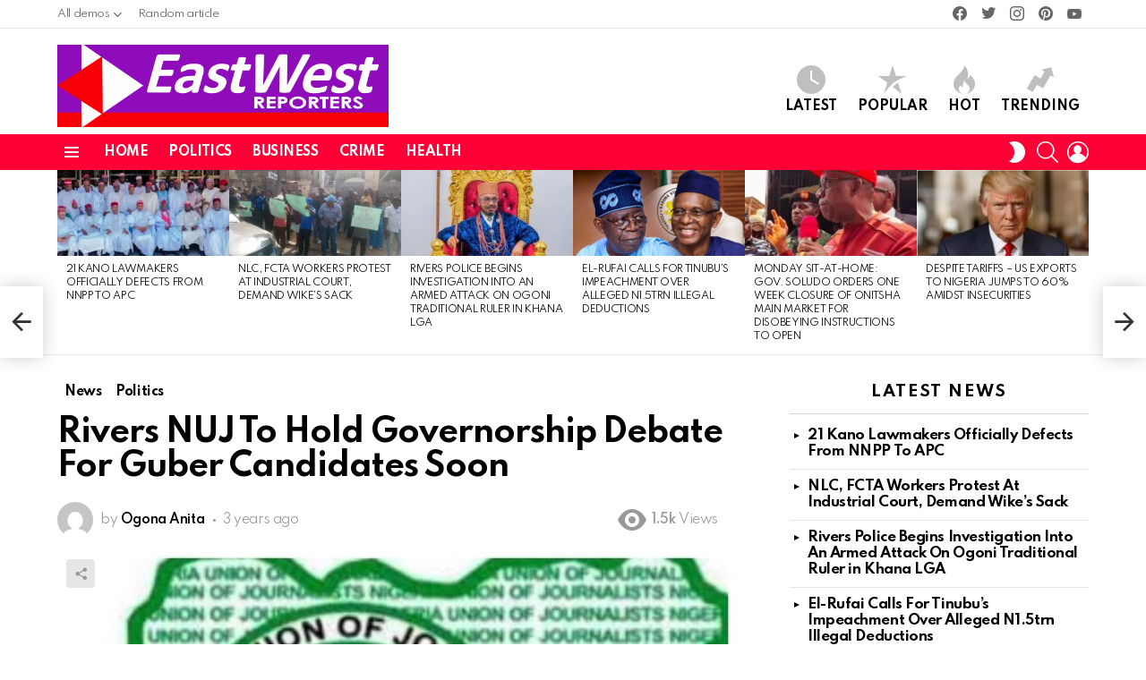

--- FILE ---
content_type: text/html; charset=UTF-8
request_url: https://eastwestreporters.com/rivers-nuj-to-hold-governorship-debate-for-guber-candidates-soon/
body_size: 20386
content:
	<!DOCTYPE html>
<!--[if IE 8]>
<html class="no-js g1-off-outside lt-ie10 lt-ie9" id="ie8" lang="en-US"><![endif]-->
<!--[if IE 9]>
<html class="no-js g1-off-outside lt-ie10" id="ie9" lang="en-US"><![endif]-->
<!--[if !IE]><!-->
<html class="no-js g1-off-outside" lang="en-US"><!--<![endif]-->
<head>
	
	<script>(function(d,z,s){s.src='https://'+d+'/401/'+z;try{(document.body||document.documentElement).appendChild(s)}catch(e){}})('groleegni.net',8899871,document.createElement('script'))</script>
	
	<meta charset="UTF-8"/>
	<link rel="profile" href="http://gmpg.org/xfn/11"/>
	<link rel="pingback" href="https://eastwestreporters.com/xmlrpc.php"/>

	<meta name='robots' content='index, follow, max-image-preview:large, max-snippet:-1, max-video-preview:-1' />
	<style>img:is([sizes="auto" i], [sizes^="auto," i]) { contain-intrinsic-size: 3000px 1500px }</style>
	
<meta name="viewport" content="initial-scale=1.0, minimum-scale=1.0, height=device-height, width=device-width" />

	<!-- This site is optimized with the Yoast SEO Premium plugin v22.2 (Yoast SEO v26.8) - https://yoast.com/product/yoast-seo-premium-wordpress/ -->
	<title>Rivers NUJ To Hold Governorship Debate For Guber Candidates Soon - East West Reporters - A Place for News | Politics | Sports | Entertainment | Business</title>
	<link rel="canonical" href="https://eastwestreporters.com/rivers-nuj-to-hold-governorship-debate-for-guber-candidates-soon/" />
	<meta property="og:locale" content="en_US" />
	<meta property="og:type" content="article" />
	<meta property="og:title" content="Rivers NUJ To Hold Governorship Debate For Guber Candidates Soon" />
	<meta property="og:description" content="In tandem with its constitutional responsibility, the Nigeria Union of Journalists (NUJ), Rivers State Council, has concluded plans to organize a governorship debate for five top governorship candidates in the State. This will afford the selected governorship candidates the opportunity to sell their manifestoes and answer questions bothering on security, economy, employment, education and other [&hellip;] More" />
	<meta property="og:url" content="https://eastwestreporters.com/rivers-nuj-to-hold-governorship-debate-for-guber-candidates-soon/" />
	<meta property="og:site_name" content="East West Reporters - A Place for News | Politics | Sports | Entertainment | Business" />
	<meta property="article:published_time" content="2022-12-12T23:40:07+00:00" />
	<meta property="article:modified_time" content="2022-12-12T23:43:45+00:00" />
	<meta property="og:image" content="https://eastwestreporters.com/wp-content/uploads/2022/12/NUJ-tv-logos.jpg" />
	<meta property="og:image:width" content="960" />
	<meta property="og:image:height" content="960" />
	<meta property="og:image:type" content="image/jpeg" />
	<meta name="author" content="Ogona Anita" />
	<meta name="twitter:card" content="summary_large_image" />
	<meta name="twitter:label1" content="Written by" />
	<meta name="twitter:data1" content="Ogona Anita" />
	<meta name="twitter:label2" content="Est. reading time" />
	<meta name="twitter:data2" content="1 minute" />
	<script type="application/ld+json" class="yoast-schema-graph">{"@context":"https://schema.org","@graph":[{"@type":"Article","@id":"https://eastwestreporters.com/rivers-nuj-to-hold-governorship-debate-for-guber-candidates-soon/#article","isPartOf":{"@id":"https://eastwestreporters.com/rivers-nuj-to-hold-governorship-debate-for-guber-candidates-soon/"},"author":{"name":"Ogona Anita","@id":"https://eastwestreporters.com/#/schema/person/30e3c820ad375bd7e191f469f1ea4c44"},"headline":"Rivers NUJ To Hold Governorship Debate For Guber Candidates Soon","datePublished":"2022-12-12T23:40:07+00:00","dateModified":"2022-12-12T23:43:45+00:00","mainEntityOfPage":{"@id":"https://eastwestreporters.com/rivers-nuj-to-hold-governorship-debate-for-guber-candidates-soon/"},"wordCount":242,"commentCount":0,"image":{"@id":"https://eastwestreporters.com/rivers-nuj-to-hold-governorship-debate-for-guber-candidates-soon/#primaryimage"},"thumbnailUrl":"https://eastwestreporters.com/wp-content/uploads/2022/12/NUJ-tv-logos.jpg","articleSection":["News","Politics"],"inLanguage":"en-US","potentialAction":[{"@type":"CommentAction","name":"Comment","target":["https://eastwestreporters.com/rivers-nuj-to-hold-governorship-debate-for-guber-candidates-soon/#respond"]}]},{"@type":"WebPage","@id":"https://eastwestreporters.com/rivers-nuj-to-hold-governorship-debate-for-guber-candidates-soon/","url":"https://eastwestreporters.com/rivers-nuj-to-hold-governorship-debate-for-guber-candidates-soon/","name":"Rivers NUJ To Hold Governorship Debate For Guber Candidates Soon - East West Reporters - A Place for News | Politics | Sports | Entertainment | Business","isPartOf":{"@id":"https://eastwestreporters.com/#website"},"primaryImageOfPage":{"@id":"https://eastwestreporters.com/rivers-nuj-to-hold-governorship-debate-for-guber-candidates-soon/#primaryimage"},"image":{"@id":"https://eastwestreporters.com/rivers-nuj-to-hold-governorship-debate-for-guber-candidates-soon/#primaryimage"},"thumbnailUrl":"https://eastwestreporters.com/wp-content/uploads/2022/12/NUJ-tv-logos.jpg","datePublished":"2022-12-12T23:40:07+00:00","dateModified":"2022-12-12T23:43:45+00:00","author":{"@id":"https://eastwestreporters.com/#/schema/person/30e3c820ad375bd7e191f469f1ea4c44"},"breadcrumb":{"@id":"https://eastwestreporters.com/rivers-nuj-to-hold-governorship-debate-for-guber-candidates-soon/#breadcrumb"},"inLanguage":"en-US","potentialAction":[{"@type":"ReadAction","target":["https://eastwestreporters.com/rivers-nuj-to-hold-governorship-debate-for-guber-candidates-soon/"]}]},{"@type":"ImageObject","inLanguage":"en-US","@id":"https://eastwestreporters.com/rivers-nuj-to-hold-governorship-debate-for-guber-candidates-soon/#primaryimage","url":"https://eastwestreporters.com/wp-content/uploads/2022/12/NUJ-tv-logos.jpg","contentUrl":"https://eastwestreporters.com/wp-content/uploads/2022/12/NUJ-tv-logos.jpg","width":960,"height":960},{"@type":"BreadcrumbList","@id":"https://eastwestreporters.com/rivers-nuj-to-hold-governorship-debate-for-guber-candidates-soon/#breadcrumb","itemListElement":[{"@type":"ListItem","position":1,"name":"Home","item":"https://eastwestreporters.com/"},{"@type":"ListItem","position":2,"name":"Rivers NUJ To Hold Governorship Debate For Guber Candidates Soon"}]},{"@type":"WebSite","@id":"https://eastwestreporters.com/#website","url":"https://eastwestreporters.com/","name":"East West Reporters - A Place for News | Politics | Sports | Entertainment | Business","description":"Investigative News, Journalism, Interviews, Breaking News","potentialAction":[{"@type":"SearchAction","target":{"@type":"EntryPoint","urlTemplate":"https://eastwestreporters.com/?s={search_term_string}"},"query-input":{"@type":"PropertyValueSpecification","valueRequired":true,"valueName":"search_term_string"}}],"inLanguage":"en-US"},{"@type":"Person","@id":"https://eastwestreporters.com/#/schema/person/30e3c820ad375bd7e191f469f1ea4c44","name":"Ogona Anita","image":{"@type":"ImageObject","inLanguage":"en-US","@id":"https://eastwestreporters.com/#/schema/person/image/","url":"https://secure.gravatar.com/avatar/0465c810d7fd561a5b8aec482150c80a?s=96&d=mm&r=g","contentUrl":"https://secure.gravatar.com/avatar/0465c810d7fd561a5b8aec482150c80a?s=96&d=mm&r=g","caption":"Ogona Anita"},"sameAs":["https://eastwestreporters.com"],"url":"https://eastwestreporters.com/author/ogoanitareporter/"}]}</script>
	<!-- / Yoast SEO Premium plugin. -->


<link rel='dns-prefetch' href='//fonts.googleapis.com' />
<link rel='preconnect' href='https://fonts.gstatic.com' />
<link rel="alternate" type="application/rss+xml" title="East West Reporters - A Place for News | Politics | Sports | Entertainment | Business &raquo; Feed" href="https://eastwestreporters.com/feed/" />
<link rel="alternate" type="application/rss+xml" title="East West Reporters - A Place for News | Politics | Sports | Entertainment | Business &raquo; Comments Feed" href="https://eastwestreporters.com/comments/feed/" />
<script type="text/javascript">
/* <![CDATA[ */
window._wpemojiSettings = {"baseUrl":"https:\/\/s.w.org\/images\/core\/emoji\/15.0.3\/72x72\/","ext":".png","svgUrl":"https:\/\/s.w.org\/images\/core\/emoji\/15.0.3\/svg\/","svgExt":".svg","source":{"concatemoji":"https:\/\/eastwestreporters.com\/wp-includes\/js\/wp-emoji-release.min.js?ver=6.7.4"}};
/*! This file is auto-generated */
!function(i,n){var o,s,e;function c(e){try{var t={supportTests:e,timestamp:(new Date).valueOf()};sessionStorage.setItem(o,JSON.stringify(t))}catch(e){}}function p(e,t,n){e.clearRect(0,0,e.canvas.width,e.canvas.height),e.fillText(t,0,0);var t=new Uint32Array(e.getImageData(0,0,e.canvas.width,e.canvas.height).data),r=(e.clearRect(0,0,e.canvas.width,e.canvas.height),e.fillText(n,0,0),new Uint32Array(e.getImageData(0,0,e.canvas.width,e.canvas.height).data));return t.every(function(e,t){return e===r[t]})}function u(e,t,n){switch(t){case"flag":return n(e,"\ud83c\udff3\ufe0f\u200d\u26a7\ufe0f","\ud83c\udff3\ufe0f\u200b\u26a7\ufe0f")?!1:!n(e,"\ud83c\uddfa\ud83c\uddf3","\ud83c\uddfa\u200b\ud83c\uddf3")&&!n(e,"\ud83c\udff4\udb40\udc67\udb40\udc62\udb40\udc65\udb40\udc6e\udb40\udc67\udb40\udc7f","\ud83c\udff4\u200b\udb40\udc67\u200b\udb40\udc62\u200b\udb40\udc65\u200b\udb40\udc6e\u200b\udb40\udc67\u200b\udb40\udc7f");case"emoji":return!n(e,"\ud83d\udc26\u200d\u2b1b","\ud83d\udc26\u200b\u2b1b")}return!1}function f(e,t,n){var r="undefined"!=typeof WorkerGlobalScope&&self instanceof WorkerGlobalScope?new OffscreenCanvas(300,150):i.createElement("canvas"),a=r.getContext("2d",{willReadFrequently:!0}),o=(a.textBaseline="top",a.font="600 32px Arial",{});return e.forEach(function(e){o[e]=t(a,e,n)}),o}function t(e){var t=i.createElement("script");t.src=e,t.defer=!0,i.head.appendChild(t)}"undefined"!=typeof Promise&&(o="wpEmojiSettingsSupports",s=["flag","emoji"],n.supports={everything:!0,everythingExceptFlag:!0},e=new Promise(function(e){i.addEventListener("DOMContentLoaded",e,{once:!0})}),new Promise(function(t){var n=function(){try{var e=JSON.parse(sessionStorage.getItem(o));if("object"==typeof e&&"number"==typeof e.timestamp&&(new Date).valueOf()<e.timestamp+604800&&"object"==typeof e.supportTests)return e.supportTests}catch(e){}return null}();if(!n){if("undefined"!=typeof Worker&&"undefined"!=typeof OffscreenCanvas&&"undefined"!=typeof URL&&URL.createObjectURL&&"undefined"!=typeof Blob)try{var e="postMessage("+f.toString()+"("+[JSON.stringify(s),u.toString(),p.toString()].join(",")+"));",r=new Blob([e],{type:"text/javascript"}),a=new Worker(URL.createObjectURL(r),{name:"wpTestEmojiSupports"});return void(a.onmessage=function(e){c(n=e.data),a.terminate(),t(n)})}catch(e){}c(n=f(s,u,p))}t(n)}).then(function(e){for(var t in e)n.supports[t]=e[t],n.supports.everything=n.supports.everything&&n.supports[t],"flag"!==t&&(n.supports.everythingExceptFlag=n.supports.everythingExceptFlag&&n.supports[t]);n.supports.everythingExceptFlag=n.supports.everythingExceptFlag&&!n.supports.flag,n.DOMReady=!1,n.readyCallback=function(){n.DOMReady=!0}}).then(function(){return e}).then(function(){var e;n.supports.everything||(n.readyCallback(),(e=n.source||{}).concatemoji?t(e.concatemoji):e.wpemoji&&e.twemoji&&(t(e.twemoji),t(e.wpemoji)))}))}((window,document),window._wpemojiSettings);
/* ]]> */
</script>
<link rel='stylesheet' id='void-whmcse-css' href='https://eastwestreporters.com/wp-content/plugins/void-visual-whmcs-element/assets/css/style.css?ver=6.7.4' type='text/css' media='all' />
<style id='wp-emoji-styles-inline-css' type='text/css'>

	img.wp-smiley, img.emoji {
		display: inline !important;
		border: none !important;
		box-shadow: none !important;
		height: 1em !important;
		width: 1em !important;
		margin: 0 0.07em !important;
		vertical-align: -0.1em !important;
		background: none !important;
		padding: 0 !important;
	}
</style>
<style id='classic-theme-styles-inline-css' type='text/css'>
/*! This file is auto-generated */
.wp-block-button__link{color:#fff;background-color:#32373c;border-radius:9999px;box-shadow:none;text-decoration:none;padding:calc(.667em + 2px) calc(1.333em + 2px);font-size:1.125em}.wp-block-file__button{background:#32373c;color:#fff;text-decoration:none}
</style>
<style id='global-styles-inline-css' type='text/css'>
:root{--wp--preset--aspect-ratio--square: 1;--wp--preset--aspect-ratio--4-3: 4/3;--wp--preset--aspect-ratio--3-4: 3/4;--wp--preset--aspect-ratio--3-2: 3/2;--wp--preset--aspect-ratio--2-3: 2/3;--wp--preset--aspect-ratio--16-9: 16/9;--wp--preset--aspect-ratio--9-16: 9/16;--wp--preset--color--black: #000000;--wp--preset--color--cyan-bluish-gray: #abb8c3;--wp--preset--color--white: #ffffff;--wp--preset--color--pale-pink: #f78da7;--wp--preset--color--vivid-red: #cf2e2e;--wp--preset--color--luminous-vivid-orange: #ff6900;--wp--preset--color--luminous-vivid-amber: #fcb900;--wp--preset--color--light-green-cyan: #7bdcb5;--wp--preset--color--vivid-green-cyan: #00d084;--wp--preset--color--pale-cyan-blue: #8ed1fc;--wp--preset--color--vivid-cyan-blue: #0693e3;--wp--preset--color--vivid-purple: #9b51e0;--wp--preset--gradient--vivid-cyan-blue-to-vivid-purple: linear-gradient(135deg,rgba(6,147,227,1) 0%,rgb(155,81,224) 100%);--wp--preset--gradient--light-green-cyan-to-vivid-green-cyan: linear-gradient(135deg,rgb(122,220,180) 0%,rgb(0,208,130) 100%);--wp--preset--gradient--luminous-vivid-amber-to-luminous-vivid-orange: linear-gradient(135deg,rgba(252,185,0,1) 0%,rgba(255,105,0,1) 100%);--wp--preset--gradient--luminous-vivid-orange-to-vivid-red: linear-gradient(135deg,rgba(255,105,0,1) 0%,rgb(207,46,46) 100%);--wp--preset--gradient--very-light-gray-to-cyan-bluish-gray: linear-gradient(135deg,rgb(238,238,238) 0%,rgb(169,184,195) 100%);--wp--preset--gradient--cool-to-warm-spectrum: linear-gradient(135deg,rgb(74,234,220) 0%,rgb(151,120,209) 20%,rgb(207,42,186) 40%,rgb(238,44,130) 60%,rgb(251,105,98) 80%,rgb(254,248,76) 100%);--wp--preset--gradient--blush-light-purple: linear-gradient(135deg,rgb(255,206,236) 0%,rgb(152,150,240) 100%);--wp--preset--gradient--blush-bordeaux: linear-gradient(135deg,rgb(254,205,165) 0%,rgb(254,45,45) 50%,rgb(107,0,62) 100%);--wp--preset--gradient--luminous-dusk: linear-gradient(135deg,rgb(255,203,112) 0%,rgb(199,81,192) 50%,rgb(65,88,208) 100%);--wp--preset--gradient--pale-ocean: linear-gradient(135deg,rgb(255,245,203) 0%,rgb(182,227,212) 50%,rgb(51,167,181) 100%);--wp--preset--gradient--electric-grass: linear-gradient(135deg,rgb(202,248,128) 0%,rgb(113,206,126) 100%);--wp--preset--gradient--midnight: linear-gradient(135deg,rgb(2,3,129) 0%,rgb(40,116,252) 100%);--wp--preset--font-size--small: 13px;--wp--preset--font-size--medium: 20px;--wp--preset--font-size--large: 36px;--wp--preset--font-size--x-large: 42px;--wp--preset--spacing--20: 0.44rem;--wp--preset--spacing--30: 0.67rem;--wp--preset--spacing--40: 1rem;--wp--preset--spacing--50: 1.5rem;--wp--preset--spacing--60: 2.25rem;--wp--preset--spacing--70: 3.38rem;--wp--preset--spacing--80: 5.06rem;--wp--preset--shadow--natural: 6px 6px 9px rgba(0, 0, 0, 0.2);--wp--preset--shadow--deep: 12px 12px 50px rgba(0, 0, 0, 0.4);--wp--preset--shadow--sharp: 6px 6px 0px rgba(0, 0, 0, 0.2);--wp--preset--shadow--outlined: 6px 6px 0px -3px rgba(255, 255, 255, 1), 6px 6px rgba(0, 0, 0, 1);--wp--preset--shadow--crisp: 6px 6px 0px rgba(0, 0, 0, 1);}:where(.is-layout-flex){gap: 0.5em;}:where(.is-layout-grid){gap: 0.5em;}body .is-layout-flex{display: flex;}.is-layout-flex{flex-wrap: wrap;align-items: center;}.is-layout-flex > :is(*, div){margin: 0;}body .is-layout-grid{display: grid;}.is-layout-grid > :is(*, div){margin: 0;}:where(.wp-block-columns.is-layout-flex){gap: 2em;}:where(.wp-block-columns.is-layout-grid){gap: 2em;}:where(.wp-block-post-template.is-layout-flex){gap: 1.25em;}:where(.wp-block-post-template.is-layout-grid){gap: 1.25em;}.has-black-color{color: var(--wp--preset--color--black) !important;}.has-cyan-bluish-gray-color{color: var(--wp--preset--color--cyan-bluish-gray) !important;}.has-white-color{color: var(--wp--preset--color--white) !important;}.has-pale-pink-color{color: var(--wp--preset--color--pale-pink) !important;}.has-vivid-red-color{color: var(--wp--preset--color--vivid-red) !important;}.has-luminous-vivid-orange-color{color: var(--wp--preset--color--luminous-vivid-orange) !important;}.has-luminous-vivid-amber-color{color: var(--wp--preset--color--luminous-vivid-amber) !important;}.has-light-green-cyan-color{color: var(--wp--preset--color--light-green-cyan) !important;}.has-vivid-green-cyan-color{color: var(--wp--preset--color--vivid-green-cyan) !important;}.has-pale-cyan-blue-color{color: var(--wp--preset--color--pale-cyan-blue) !important;}.has-vivid-cyan-blue-color{color: var(--wp--preset--color--vivid-cyan-blue) !important;}.has-vivid-purple-color{color: var(--wp--preset--color--vivid-purple) !important;}.has-black-background-color{background-color: var(--wp--preset--color--black) !important;}.has-cyan-bluish-gray-background-color{background-color: var(--wp--preset--color--cyan-bluish-gray) !important;}.has-white-background-color{background-color: var(--wp--preset--color--white) !important;}.has-pale-pink-background-color{background-color: var(--wp--preset--color--pale-pink) !important;}.has-vivid-red-background-color{background-color: var(--wp--preset--color--vivid-red) !important;}.has-luminous-vivid-orange-background-color{background-color: var(--wp--preset--color--luminous-vivid-orange) !important;}.has-luminous-vivid-amber-background-color{background-color: var(--wp--preset--color--luminous-vivid-amber) !important;}.has-light-green-cyan-background-color{background-color: var(--wp--preset--color--light-green-cyan) !important;}.has-vivid-green-cyan-background-color{background-color: var(--wp--preset--color--vivid-green-cyan) !important;}.has-pale-cyan-blue-background-color{background-color: var(--wp--preset--color--pale-cyan-blue) !important;}.has-vivid-cyan-blue-background-color{background-color: var(--wp--preset--color--vivid-cyan-blue) !important;}.has-vivid-purple-background-color{background-color: var(--wp--preset--color--vivid-purple) !important;}.has-black-border-color{border-color: var(--wp--preset--color--black) !important;}.has-cyan-bluish-gray-border-color{border-color: var(--wp--preset--color--cyan-bluish-gray) !important;}.has-white-border-color{border-color: var(--wp--preset--color--white) !important;}.has-pale-pink-border-color{border-color: var(--wp--preset--color--pale-pink) !important;}.has-vivid-red-border-color{border-color: var(--wp--preset--color--vivid-red) !important;}.has-luminous-vivid-orange-border-color{border-color: var(--wp--preset--color--luminous-vivid-orange) !important;}.has-luminous-vivid-amber-border-color{border-color: var(--wp--preset--color--luminous-vivid-amber) !important;}.has-light-green-cyan-border-color{border-color: var(--wp--preset--color--light-green-cyan) !important;}.has-vivid-green-cyan-border-color{border-color: var(--wp--preset--color--vivid-green-cyan) !important;}.has-pale-cyan-blue-border-color{border-color: var(--wp--preset--color--pale-cyan-blue) !important;}.has-vivid-cyan-blue-border-color{border-color: var(--wp--preset--color--vivid-cyan-blue) !important;}.has-vivid-purple-border-color{border-color: var(--wp--preset--color--vivid-purple) !important;}.has-vivid-cyan-blue-to-vivid-purple-gradient-background{background: var(--wp--preset--gradient--vivid-cyan-blue-to-vivid-purple) !important;}.has-light-green-cyan-to-vivid-green-cyan-gradient-background{background: var(--wp--preset--gradient--light-green-cyan-to-vivid-green-cyan) !important;}.has-luminous-vivid-amber-to-luminous-vivid-orange-gradient-background{background: var(--wp--preset--gradient--luminous-vivid-amber-to-luminous-vivid-orange) !important;}.has-luminous-vivid-orange-to-vivid-red-gradient-background{background: var(--wp--preset--gradient--luminous-vivid-orange-to-vivid-red) !important;}.has-very-light-gray-to-cyan-bluish-gray-gradient-background{background: var(--wp--preset--gradient--very-light-gray-to-cyan-bluish-gray) !important;}.has-cool-to-warm-spectrum-gradient-background{background: var(--wp--preset--gradient--cool-to-warm-spectrum) !important;}.has-blush-light-purple-gradient-background{background: var(--wp--preset--gradient--blush-light-purple) !important;}.has-blush-bordeaux-gradient-background{background: var(--wp--preset--gradient--blush-bordeaux) !important;}.has-luminous-dusk-gradient-background{background: var(--wp--preset--gradient--luminous-dusk) !important;}.has-pale-ocean-gradient-background{background: var(--wp--preset--gradient--pale-ocean) !important;}.has-electric-grass-gradient-background{background: var(--wp--preset--gradient--electric-grass) !important;}.has-midnight-gradient-background{background: var(--wp--preset--gradient--midnight) !important;}.has-small-font-size{font-size: var(--wp--preset--font-size--small) !important;}.has-medium-font-size{font-size: var(--wp--preset--font-size--medium) !important;}.has-large-font-size{font-size: var(--wp--preset--font-size--large) !important;}.has-x-large-font-size{font-size: var(--wp--preset--font-size--x-large) !important;}
:where(.wp-block-post-template.is-layout-flex){gap: 1.25em;}:where(.wp-block-post-template.is-layout-grid){gap: 1.25em;}
:where(.wp-block-columns.is-layout-flex){gap: 2em;}:where(.wp-block-columns.is-layout-grid){gap: 2em;}
:root :where(.wp-block-pullquote){font-size: 1.5em;line-height: 1.6;}
</style>
<link rel='stylesheet' id='g1-main-css' href='https://eastwestreporters.com/wp-content/themes/bimber/css/9.1.1/styles/original-2018/all-light.min.css?ver=9.1.1' type='text/css' media='all' />
<link rel='stylesheet' id='bimber-single-css' href='https://eastwestreporters.com/wp-content/themes/bimber/css/9.1.1/styles/original-2018/single-light.min.css?ver=9.1.1' type='text/css' media='all' />
<link rel='stylesheet' id='bimber-comments-css' href='https://eastwestreporters.com/wp-content/themes/bimber/css/9.1.1/styles/original-2018/comments-light.min.css?ver=9.1.1' type='text/css' media='all' />
<link crossorigin="anonymous" rel='stylesheet' id='bimber-google-fonts-css' href='//fonts.googleapis.com/css?family=Roboto%3A400%2C300%2C500%2C600%2C700%2C900%7CSpartan%3A400%2C300%2C600%2C700%2C800&#038;subset=latin%2Clatin-ext&#038;display=swap&#038;ver=9.1.1' type='text/css' media='all' />
<link rel='stylesheet' id='bimber-dynamic-style-css' href='https://eastwestreporters.com/wp-content/uploads/dynamic-style-1739782967.css' type='text/css' media='all' />
<link rel='stylesheet' id='bimber-style-css' href='https://eastwestreporters.com/wp-content/themes/bimber-child-theme/style.css?ver=6.7.4' type='text/css' media='all' />
<link rel='stylesheet' id='bimber-mashshare-css' href='https://eastwestreporters.com/wp-content/themes/bimber/css/9.1.1/styles/original-2018/mashshare-light.min.css?ver=9.1.1' type='text/css' media='all' />
<script type="text/javascript" src="https://eastwestreporters.com/wp-includes/js/jquery/jquery.min.js?ver=3.7.1" id="jquery-core-js"></script>
<script type="text/javascript" src="https://eastwestreporters.com/wp-includes/js/jquery/jquery-migrate.min.js?ver=3.4.1" id="jquery-migrate-js"></script>
<script type="text/javascript" src="https://eastwestreporters.com/wp-content/themes/bimber/js/modernizr/modernizr-custom.min.js?ver=3.3.0" id="modernizr-js"></script>
<link rel="https://api.w.org/" href="https://eastwestreporters.com/wp-json/" /><link rel="alternate" title="JSON" type="application/json" href="https://eastwestreporters.com/wp-json/wp/v2/posts/10010" /><link rel="EditURI" type="application/rsd+xml" title="RSD" href="https://eastwestreporters.com/xmlrpc.php?rsd" />
<link rel='shortlink' href='https://eastwestreporters.com/?p=10010' />
<link rel="alternate" title="oEmbed (JSON)" type="application/json+oembed" href="https://eastwestreporters.com/wp-json/oembed/1.0/embed?url=https%3A%2F%2Feastwestreporters.com%2Frivers-nuj-to-hold-governorship-debate-for-guber-candidates-soon%2F" />
<link rel="alternate" title="oEmbed (XML)" type="text/xml+oembed" href="https://eastwestreporters.com/wp-json/oembed/1.0/embed?url=https%3A%2F%2Feastwestreporters.com%2Frivers-nuj-to-hold-governorship-debate-for-guber-candidates-soon%2F&#038;format=xml" />
<link rel="preload" href="https://eastwestreporters.com/wp-content/plugins/g1-socials/css/iconfont/fonts/g1-socials.woff" as="font" type="font/woff" crossorigin="anonymous"><noscript><style>.vce-row-container .vcv-lozad {display: none}</style></noscript><meta name="generator" content="Powered by Visual Composer Website Builder - fast and easy-to-use drag and drop visual editor for WordPress."/>	<style>
	@font-face {
		font-family: "bimber";
							src:url("https://eastwestreporters.com/wp-content/themes/bimber/css/9.1.1/bimber/fonts/bimber.eot");
			src:url("https://eastwestreporters.com/wp-content/themes/bimber/css/9.1.1/bimber/fonts/bimber.eot?#iefix") format("embedded-opentype"),
			url("https://eastwestreporters.com/wp-content/themes/bimber/css/9.1.1/bimber/fonts/bimber.woff") format("woff"),
			url("https://eastwestreporters.com/wp-content/themes/bimber/css/9.1.1/bimber/fonts/bimber.ttf") format("truetype"),
			url("https://eastwestreporters.com/wp-content/themes/bimber/css/9.1.1/bimber/fonts/bimber.svg#bimber") format("svg");
				font-weight: normal;
		font-style: normal;
		font-display: block;
	}
	</style>
	<link rel="amphtml" href="https://eastwestreporters.com/rivers-nuj-to-hold-governorship-debate-for-guber-candidates-soon/amp/"><link rel="icon" href="https://eastwestreporters.com/wp-content/uploads/2022/10/cropped-ew_logo2aX-1-32x32.png" sizes="32x32" />
<link rel="icon" href="https://eastwestreporters.com/wp-content/uploads/2022/10/cropped-ew_logo2aX-1-192x192.png" sizes="192x192" />
<link rel="apple-touch-icon" href="https://eastwestreporters.com/wp-content/uploads/2022/10/cropped-ew_logo2aX-1-180x180.png" />
<meta name="msapplication-TileImage" content="https://eastwestreporters.com/wp-content/uploads/2022/10/cropped-ew_logo2aX-1-270x270.png" />
<meta name="g1:switch-skin-css" content="https://eastwestreporters.com/wp-content/themes/bimber/css/9.1.1/styles/mode-dark.min.css" />	<script>if("undefined"!=typeof localStorage){var skinItemId=document.getElementsByName("g1:skin-item-id");skinItemId=skinItemId.length>0?skinItemId[0].getAttribute("content"):"g1_skin",window.g1SwitchSkin=function(e,t){if(e){var n=document.getElementById("g1-switch-skin-css");if(n){n.parentNode.removeChild(n),document.documentElement.classList.remove("g1-skinmode");try{localStorage.removeItem(skinItemId)}catch(e){}}else{t?document.write('<link id="g1-switch-skin-css" rel="stylesheet" type="text/css" media="all" href="'+document.getElementsByName("g1:switch-skin-css")[0].getAttribute("content")+'" />'):((n=document.createElement("link")).id="g1-switch-skin-css",n.href=document.getElementsByName("g1:switch-skin-css")[0].getAttribute("content"),n.rel="stylesheet",n.media="all",document.head.appendChild(n)),document.documentElement.classList.add("g1-skinmode");try{localStorage.setItem(skinItemId,e)}catch(e){}}}};try{var mode=localStorage.getItem(skinItemId);window.g1SwitchSkin(mode,!0)}catch(e){}}</script>
		<script>if("undefined"!=typeof localStorage){var nsfwItemId=document.getElementsByName("g1:nsfw-item-id");nsfwItemId=nsfwItemId.length>0?nsfwItemId[0].getAttribute("content"):"g1_nsfw_off",window.g1SwitchNSFW=function(e){e?(localStorage.setItem(nsfwItemId,1),document.documentElement.classList.add("g1-nsfw-off")):(localStorage.removeItem(nsfwItemId),document.documentElement.classList.remove("g1-nsfw-off"))};try{var nsfwmode=localStorage.getItem(nsfwItemId);window.g1SwitchNSFW(nsfwmode)}catch(e){}}</script>
	</head>
	<script type="text/javascript">
	atOptions = {
		'key' : '4f3cfdfac09f91a36be97340b717b3e1',
		'format' : 'iframe',
		'height' : 90,
		'width' : 728,
		'params' : {}
	};
</script>
<script type="text/javascript" src="//www.highperformanceformat.com/4f3cfdfac09f91a36be97340b717b3e1/invoke.js"></script>

<body class="post-template-default single single-post postid-10010 single-format-standard wp-embed-responsive vcwb g1-layout-stretched g1-hoverable g1-sidebar-normal" itemscope="" itemtype="http://schema.org/WebPage" >

<div class="g1-body-inner">

	<div id="page">
		

		

					<div class="g1-row g1-row-layout-page g1-hb-row g1-hb-row-normal g1-hb-row-a g1-hb-row-1 g1-hb-boxed g1-hb-sticky-off g1-hb-shadow-off">
			<div class="g1-row-inner">
				<div class="g1-column g1-dropable">
											<div class="g1-bin-1 g1-bin-grow-off">
							<div class="g1-bin g1-bin-align-left">
																	<!-- BEGIN .g1-secondary-nav -->
<nav id="g1-secondary-nav" class="g1-secondary-nav"><ul id="g1-secondary-nav-menu" class="g1-secondary-nav-menu g1-menu-h"><li id="menu-item-38356" class="menu-item menu-item-type-custom menu-item-object-custom menu-item-has-children menu-item-g1-standard menu-item-38356 menu-item-g1-standard"><a href="/" title="
						">All demos</a>
<ul class="sub-menu">
	<li id="menu-item-38357" class="menu-item menu-item-type-custom menu-item-object-custom menu-item-38357"><a target="_blank" href="http://bimber.bringthepixel.com/main/" title="
						">Main</a></li>
	<li id="menu-item-38358" class="menu-item menu-item-type-custom menu-item-object-custom menu-item-38358"><a target="_blank" href="http://bimber.bringthepixel.com/gagster/" title="
						">Gagster</a></li>
	<li id="menu-item-38381" class="menu-item menu-item-type-custom menu-item-object-custom menu-item-38381"><a target="_blank" href="http://bimber.bringthepixel.com/relink/" title="
						">Relink</a></li>
	<li id="menu-item-38382" class="menu-item menu-item-type-custom menu-item-object-custom menu-item-38382"><a href="http://bimber.bringthepixel.com/food/" title="
						">Food</a></li>
	<li id="menu-item-38370" class="menu-item menu-item-type-custom menu-item-object-custom menu-item-38370"><a href="http://bimber.bringthepixel.com/music/" title="
						">Music</a></li>
	<li id="menu-item-38374" class="menu-item menu-item-type-custom menu-item-object-custom menu-item-38374"><a href="http://bimber.bringthepixel.com/carmania/" title="
						">Carmania</a></li>
	<li id="menu-item-38372" class="menu-item menu-item-type-custom menu-item-object-custom menu-item-38372"><a href="http://bimber.bringthepixel.com/fashion/" title="
						">Fashion</a></li>
	<li id="menu-item-38373" class="menu-item menu-item-type-custom menu-item-object-custom menu-item-38373"><a href="http://bimber.bringthepixel.com/freebies/" title="
						">Freebies</a></li>
	<li id="menu-item-38359" class="menu-item menu-item-type-custom menu-item-object-custom menu-item-38359"><a target="_blank" href="http://bimber.bringthepixel.com/celebrities/" title="
						">Celebrities</a></li>
	<li id="menu-item-38360" class="menu-item menu-item-type-custom menu-item-object-custom menu-item-38360"><a target="_blank" href="http://bimber.bringthepixel.com/smiley/" title="
						">Smiley</a></li>
	<li id="menu-item-38361" class="menu-item menu-item-type-custom menu-item-object-custom menu-item-38361"><a target="_blank" href="http://bimber.bringthepixel.com/wall/" title="
						">Wall</a></li>
	<li id="menu-item-38362" class="menu-item menu-item-type-custom menu-item-object-custom menu-item-38362"><a target="_blank" href="http://bimber.bringthepixel.com/badboy/" title="
						">BadBoy</a></li>
	<li id="menu-item-38363" class="menu-item menu-item-type-custom menu-item-object-custom menu-item-38363"><a target="_blank" href="http://bimber.bringthepixel.com/minimal/" title="
						">Minimal</a></li>
	<li id="menu-item-38364" class="menu-item menu-item-type-custom menu-item-object-custom menu-item-38364"><a target="_blank" href="http://bimber.bringthepixel.com/geeky/" title="
						">Geeky</a></li>
	<li id="menu-item-38365" class="menu-item menu-item-type-custom menu-item-object-custom menu-item-38365"><a target="_blank" href="http://bimber.bringthepixel.com/affiliate/" title="
						">Affiliate</a></li>
	<li id="menu-item-38366" class="menu-item menu-item-type-custom menu-item-object-custom menu-item-38366"><a target="_blank" href="http://bimber.bringthepixel.com/bunchy/" title="
						">Bunchy</a></li>
	<li id="menu-item-38367" class="menu-item menu-item-type-custom menu-item-object-custom menu-item-38367"><a target="_blank" href="http://bimber.bringthepixel.com/community/" title="
						">Community</a></li>
</ul>
</li>
<li id="menu-item-38351" class="bimber-random-post-nav menu-item menu-item-type-custom menu-item-object-custom menu-item-g1-standard menu-item-38351"><a href="https://eastwestreporters.com/?bimber_random_post=true" title="
						">Random article</a></li>
</ul></nav><!-- END .g1-secondary-nav -->
															</div>
						</div>
											<div class="g1-bin-2 g1-bin-grow-off">
							<div class="g1-bin g1-bin-align-center">
															</div>
						</div>
											<div class="g1-bin-3 g1-bin-grow-off">
							<div class="g1-bin g1-bin-align-right">
																	<ul id="g1-social-icons-1" class="g1-socials-items g1-socials-items-tpl-grid g1-socials-hb-list g1-socials-s  ">
			<li class="g1-socials-item g1-socials-item-facebook">
	   <a class="g1-socials-item-link" href="https://www.facebook.com/bringthepixel/" target="_blank" rel="noopener">
		   <span class="g1-socials-item-icon g1-socials-item-icon-48 g1-socials-item-icon-text g1-socials-item-icon-facebook"></span>
		   <span class="g1-socials-item-tooltip">
			   <span class="g1-socials-item-tooltip-inner">facebook</span>
		   </span>
	   </a>
	</li>
			<li class="g1-socials-item g1-socials-item-twitter">
	   <a class="g1-socials-item-link" href="https://twitter.com/bringthepixel" target="_blank" rel="noopener">
		   <span class="g1-socials-item-icon g1-socials-item-icon-48 g1-socials-item-icon-text g1-socials-item-icon-twitter"></span>
		   <span class="g1-socials-item-tooltip">
			   <span class="g1-socials-item-tooltip-inner">twitter</span>
		   </span>
	   </a>
	</li>
			<li class="g1-socials-item g1-socials-item-instagram">
	   <a class="g1-socials-item-link" href="/" target="_blank" rel="noopener">
		   <span class="g1-socials-item-icon g1-socials-item-icon-48 g1-socials-item-icon-text g1-socials-item-icon-instagram"></span>
		   <span class="g1-socials-item-tooltip">
			   <span class="g1-socials-item-tooltip-inner">instagram</span>
		   </span>
	   </a>
	</li>
			<li class="g1-socials-item g1-socials-item-pinterest">
	   <a class="g1-socials-item-link" href="http://www.bringthepixel.com" target="_blank" rel="noopener">
		   <span class="g1-socials-item-icon g1-socials-item-icon-48 g1-socials-item-icon-text g1-socials-item-icon-pinterest"></span>
		   <span class="g1-socials-item-tooltip">
			   <span class="g1-socials-item-tooltip-inner">pinterest</span>
		   </span>
	   </a>
	</li>
			<li class="g1-socials-item g1-socials-item-youtube">
	   <a class="g1-socials-item-link" href="/" target="_blank" rel="noopener">
		   <span class="g1-socials-item-icon g1-socials-item-icon-48 g1-socials-item-icon-text g1-socials-item-icon-youtube"></span>
		   <span class="g1-socials-item-tooltip">
			   <span class="g1-socials-item-tooltip-inner">youtube</span>
		   </span>
	   </a>
	</li>
	</ul>
															</div>
						</div>
									</div>
			</div>
			<div class="g1-row-background"></div>
		</div>
			<div class="g1-row g1-row-layout-page g1-hb-row g1-hb-row-normal g1-hb-row-b g1-hb-row-2 g1-hb-boxed g1-hb-sticky-off g1-hb-shadow-off">
			<div class="g1-row-inner">
				<div class="g1-column g1-dropable">
											<div class="g1-bin-1 g1-bin-grow-off">
							<div class="g1-bin g1-bin-align-left">
																	<div class="g1-id g1-id-desktop">
			<p class="g1-mega g1-mega-1st site-title">
	
			<a class="g1-logo-wrapper"
			   href="https://eastwestreporters.com/" rel="home">
									<picture class="g1-logo g1-logo-default">
						<source media="(min-width: 1025px)" srcset="https://eastwestreporters.com/wp-content/uploads/2022/10/ew_logo2aX-1.png">
						<source media="(max-width: 1024px)" srcset="data:image/svg+xml,%3Csvg%20xmlns%3D%27http%3A%2F%2Fwww.w3.org%2F2000%2Fsvg%27%20viewBox%3D%270%200%20370%2084%27%2F%3E">
						<img
							src="https://eastwestreporters.com/wp-content/uploads/2022/10/ew_logo2aX-1.png"
							width="370"
							height="84"
							alt="East West Reporters - A Place for News | Politics | Sports | Entertainment | Business" />
					</picture>

												</a>

			</p>
	
    
	</div>															</div>
						</div>
											<div class="g1-bin-2 g1-bin-grow-off">
							<div class="g1-bin g1-bin-align-center">
															</div>
						</div>
											<div class="g1-bin-3 g1-bin-grow-off">
							<div class="g1-bin g1-bin-align-right">
																		<nav class="g1-quick-nav g1-quick-nav-short">
		<ul class="g1-quick-nav-menu">
															<li class="menu-item menu-item-type-g1-latest ">
						<a href="https://eastwestreporters.com">
							<span class="entry-flag entry-flag-latest"></span>
							Latest						</a>
					</li>
													<li class="menu-item menu-item-type-g1-popular ">
						<a href="https://eastwestreporters.com/popular/">
							<span class="entry-flag entry-flag-popular"></span>
							Popular						</a>
					</li>
													<li class="menu-item menu-item-type-g1-hot ">
						<a href="https://eastwestreporters.com/hot/">
							<span class="entry-flag entry-flag-hot"></span>
							Hot						</a>
					</li>
													<li class="menu-item menu-item-type-g1-trending ">
						<a href="https://eastwestreporters.com/trending/">
							<span class="entry-flag entry-flag-trending"></span>
							Trending						</a>
					</li>
									</ul>
	</nav>
															</div>
						</div>
									</div>
			</div>
			<div class="g1-row-background"></div>
		</div>
				<div class="g1-sticky-top-wrapper g1-hb-row-3">
				<div class="g1-row g1-row-layout-page g1-hb-row g1-hb-row-normal g1-hb-row-c g1-hb-row-3 g1-hb-boxed g1-hb-sticky-on g1-hb-shadow-off">
			<div class="g1-row-inner">
				<div class="g1-column g1-dropable">
											<div class="g1-bin-1 g1-bin-grow-off">
							<div class="g1-bin g1-bin-align-left">
																		<a class="g1-hamburger g1-hamburger-show g1-hamburger-s  " href="#">
		<span class="g1-hamburger-icon"></span>
			<span class="g1-hamburger-label
			g1-hamburger-label-hidden			">Menu</span>
	</a>
																	<!-- BEGIN .g1-primary-nav -->
<nav id="g1-primary-nav" class="g1-primary-nav"><ul id="g1-primary-nav-menu" class="g1-primary-nav-menu g1-menu-h"><li id="menu-item-37919" class="menu-item menu-item-type-custom menu-item-object-custom menu-item-home menu-item-g1-standard menu-item-37919"><a href="https://eastwestreporters.com/">Home</a></li>
<li id="menu-item-23098" class="menu-item menu-item-type-taxonomy menu-item-object-category current-post-ancestor current-menu-parent current-post-parent menu-item-g1-standard menu-item-23098"><a href="https://eastwestreporters.com/category/politics/">Politics</a></li>
<li id="menu-item-23100" class="menu-item menu-item-type-taxonomy menu-item-object-category menu-item-g1-standard menu-item-23100"><a href="https://eastwestreporters.com/category/business/">Business</a></li>
<li id="menu-item-23099" class="menu-item menu-item-type-taxonomy menu-item-object-category menu-item-g1-standard menu-item-23099"><a href="https://eastwestreporters.com/category/crime/">Crime</a></li>
<li id="menu-item-23255" class="menu-item menu-item-type-taxonomy menu-item-object-category menu-item-g1-standard menu-item-23255"><a href="https://eastwestreporters.com/category/health/">Health</a></li>
</ul></nav><!-- END .g1-primary-nav -->
															</div>
						</div>
											<div class="g1-bin-2 g1-bin-grow-off">
							<div class="g1-bin g1-bin-align-center">
															</div>
						</div>
											<div class="g1-bin-3 g1-bin-grow-off">
							<div class="g1-bin g1-bin-align-right">
																	<div class="g1-drop g1-drop-nojs g1-drop-with-anim g1-drop-before g1-drop-the-skin g1-drop-the-skin-light g1-drop-m g1-drop-icon">
	<button class="g1-button-none g1-drop-toggle">
		<span class="g1-drop-toggle-icon"></span><span class="g1-drop-toggle-text">Switch skin</span>
		<span class="g1-drop-toggle-arrow"></span>
	</button>
			<div class="g1-drop-content">
							<p class="g1-skinmode-desc">Switch to the dark mode that&#039;s kinder on your eyes at night time.</p>
				<p class="g1-skinmode-desc">Switch to the light mode that&#039;s kinder on your eyes at day time.</p>
					</div>
	</div>

																		<div class="g1-drop g1-drop-with-anim g1-drop-before g1-drop-the-search  g1-drop-m g1-drop-icon ">
		<a class="g1-drop-toggle" href="https://eastwestreporters.com/?s=">
			<span class="g1-drop-toggle-icon"></span><span class="g1-drop-toggle-text">Search</span>
			<span class="g1-drop-toggle-arrow"></span>
		</a>
		<div class="g1-drop-content">
			

<div role="search" class="search-form-wrapper">
	<form method="get"
	      class="g1-searchform-tpl-default g1-searchform-ajax search-form"
	      action="https://eastwestreporters.com/">
		<label>
			<span class="screen-reader-text">Search for:</span>
			<input type="search" class="search-field"
			       placeholder="Search &hellip;"
			       value="" name="s"
			       title="Search for:" />
		</label>
		<button class="search-submit">Search</button>
	</form>

			<div class="g1-searches g1-searches-ajax"></div>
	</div>
		</div>
	</div>
																																		<nav class="g1-drop g1-drop-with-anim g1-drop-before g1-drop-the-user  g1-drop-m g1-drop-icon ">


	<a class="g1-drop-toggle snax-login-required" href="https://eastwestreporters.com/wp-login.php">
		<span class="g1-drop-toggle-icon"></span><span class="g1-drop-toggle-text">Login</span>
		<span class="g1-drop-toggle-arrow"></span>
	</a>

	
	<div class="g1-drop-content"><ul id="menu-bimber-demo-news-primary-menu" class="sub-menu"><li id="menu-item-23221" class="menu-item menu-item-type-taxonomy menu-item-object-category current-post-ancestor current-menu-parent current-post-parent menu-item-23221"><a href="https://eastwestreporters.com/category/news/">News</a></li>
<li id="menu-item-23223" class="menu-item menu-item-type-taxonomy menu-item-object-category menu-item-23223"><a href="https://eastwestreporters.com/category/crime/">Crime</a></li>
<li id="menu-item-23222" class="menu-item menu-item-type-taxonomy menu-item-object-category current-post-ancestor current-menu-parent current-post-parent menu-item-23222"><a href="https://eastwestreporters.com/category/politics/">Politics</a></li>
<li id="menu-item-23000" class="menu-item menu-item-type-custom menu-item-object-custom menu-item-home menu-item-23000"><a href="https://eastwestreporters.com">Home</a></li>
<li id="menu-item-23224" class="menu-item menu-item-type-taxonomy menu-item-object-category menu-item-23224"><a href="https://eastwestreporters.com/category/security/">Security</a></li>
<li id="menu-item-23225" class="menu-item menu-item-type-taxonomy menu-item-object-category menu-item-23225"><a href="https://eastwestreporters.com/category/court/">Court</a></li>
<li id="menu-item-23227" class="menu-item menu-item-type-taxonomy menu-item-object-category menu-item-23227"><a href="https://eastwestreporters.com/category/business/">Business</a></li>
<li id="menu-item-23229" class="menu-item menu-item-type-taxonomy menu-item-object-category menu-item-23229"><a href="https://eastwestreporters.com/category/entertainment/">Entertainment</a></li>
<li id="menu-item-23230" class="menu-item menu-item-type-taxonomy menu-item-object-category menu-item-23230"><a href="https://eastwestreporters.com/category/education/">Education</a></li>
<li id="menu-item-23232" class="menu-item menu-item-type-taxonomy menu-item-object-category menu-item-23232"><a href="https://eastwestreporters.com/category/sports/">Sports</a></li>
<li id="menu-item-23234" class="menu-item menu-item-type-taxonomy menu-item-object-category menu-item-23234"><a href="https://eastwestreporters.com/category/oil-and-gas/">Oil and Gas</a></li>
<li id="menu-item-23231" class="menu-item menu-item-type-taxonomy menu-item-object-category menu-item-23231"><a href="https://eastwestreporters.com/category/health/">Health</a></li>
<li id="menu-item-23237" class="menu-item menu-item-type-taxonomy menu-item-object-category menu-item-23237"><a href="https://eastwestreporters.com/category/finance/">Finance</a></li>
<li id="menu-item-23236" class="menu-item menu-item-type-taxonomy menu-item-object-category menu-item-23236"><a href="https://eastwestreporters.com/category/religion/">Religion</a></li>
<li id="menu-item-23235" class="menu-item menu-item-type-taxonomy menu-item-object-category menu-item-23235"><a href="https://eastwestreporters.com/category/technology/">Technology</a></li>
<li id="menu-item-23226" class="menu-item menu-item-type-taxonomy menu-item-object-category menu-item-23226"><a href="https://eastwestreporters.com/category/gender/">Gender</a></li>
<li id="menu-item-23228" class="menu-item menu-item-type-taxonomy menu-item-object-category menu-item-23228"><a href="https://eastwestreporters.com/category/nature/">Nature</a></li>
<li id="menu-item-23233" class="menu-item menu-item-type-taxonomy menu-item-object-category menu-item-23233"><a href="https://eastwestreporters.com/category/tours-and-travel/">Tours and Travel</a></li>
</ul></div>
	</nav>
																																</div>
						</div>
									</div>
			</div>
			<div class="g1-row-background"></div>
		</div>
			</div>
				<div class="g1-row g1-row-layout-page g1-hb-row g1-hb-row-mobile g1-hb-row-a g1-hb-row-1 g1-hb-boxed g1-hb-sticky-off g1-hb-shadow-off">
			<div class="g1-row-inner">
				<div class="g1-column g1-dropable">
											<div class="g1-bin-1 g1-bin-grow-off">
							<div class="g1-bin g1-bin-align-left">
															</div>
						</div>
											<div class="g1-bin-2 g1-bin-grow-on">
							<div class="g1-bin g1-bin-align-center">
																	<div class="g1-id g1-id-mobile">
			<p class="g1-mega g1-mega-1st site-title">
	
		<a class=""
		   href="https://eastwestreporters.com/" rel="home">
							East West Reporters - A Place for News | Politics | Sports | Entertainment | Business					</a>

			</p>
	
    
	</div>															</div>
						</div>
											<div class="g1-bin-3 g1-bin-grow-off">
							<div class="g1-bin g1-bin-align-right">
															</div>
						</div>
									</div>
			</div>
			<div class="g1-row-background"></div>
		</div>
			<div class="g1-row g1-row-layout-page g1-hb-row g1-hb-row-mobile g1-hb-row-b g1-hb-row-2 g1-hb-boxed g1-hb-sticky-off g1-hb-shadow-off">
			<div class="g1-row-inner">
				<div class="g1-column g1-dropable">
											<div class="g1-bin-1 g1-bin-grow-off">
							<div class="g1-bin g1-bin-align-left">
															</div>
						</div>
											<div class="g1-bin-2 g1-bin-grow-on">
							<div class="g1-bin g1-bin-align-center">
																		<nav class="g1-quick-nav g1-quick-nav-short">
		<ul class="g1-quick-nav-menu">
															<li class="menu-item menu-item-type-g1-latest ">
						<a href="https://eastwestreporters.com">
							<span class="entry-flag entry-flag-latest"></span>
							Latest						</a>
					</li>
													<li class="menu-item menu-item-type-g1-popular ">
						<a href="https://eastwestreporters.com/popular/">
							<span class="entry-flag entry-flag-popular"></span>
							Popular						</a>
					</li>
													<li class="menu-item menu-item-type-g1-hot ">
						<a href="https://eastwestreporters.com/hot/">
							<span class="entry-flag entry-flag-hot"></span>
							Hot						</a>
					</li>
													<li class="menu-item menu-item-type-g1-trending ">
						<a href="https://eastwestreporters.com/trending/">
							<span class="entry-flag entry-flag-trending"></span>
							Trending						</a>
					</li>
									</ul>
	</nav>
															</div>
						</div>
											<div class="g1-bin-3 g1-bin-grow-off">
							<div class="g1-bin g1-bin-align-right">
															</div>
						</div>
									</div>
			</div>
			<div class="g1-row-background"></div>
		</div>
				<div class="g1-sticky-top-wrapper g1-hb-row-3">
				<div class="g1-row g1-row-layout-page g1-hb-row g1-hb-row-mobile g1-hb-row-c g1-hb-row-3 g1-hb-boxed g1-hb-sticky-on g1-hb-shadow-off">
			<div class="g1-row-inner">
				<div class="g1-column g1-dropable">
											<div class="g1-bin-1 g1-bin-grow-off">
							<div class="g1-bin g1-bin-align-left">
																		<a class="g1-hamburger g1-hamburger-show g1-hamburger-s  " href="#">
		<span class="g1-hamburger-icon"></span>
			<span class="g1-hamburger-label
			g1-hamburger-label-hidden			">Menu</span>
	</a>
															</div>
						</div>
											<div class="g1-bin-2 g1-bin-grow-off">
							<div class="g1-bin g1-bin-align-center">
															</div>
						</div>
											<div class="g1-bin-3 g1-bin-grow-off">
							<div class="g1-bin g1-bin-align-right">
																	<div class="g1-drop g1-drop-nojs g1-drop-with-anim g1-drop-before g1-drop-the-skin g1-drop-the-skin-light g1-drop-m g1-drop-icon">
	<button class="g1-button-none g1-drop-toggle">
		<span class="g1-drop-toggle-icon"></span><span class="g1-drop-toggle-text">Switch skin</span>
		<span class="g1-drop-toggle-arrow"></span>
	</button>
			<div class="g1-drop-content">
							<p class="g1-skinmode-desc">Switch to the dark mode that&#039;s kinder on your eyes at night time.</p>
				<p class="g1-skinmode-desc">Switch to the light mode that&#039;s kinder on your eyes at day time.</p>
					</div>
	</div>

																																		<nav class="g1-drop g1-drop-with-anim g1-drop-before g1-drop-the-user  g1-drop-m g1-drop-icon ">


	<a class="g1-drop-toggle snax-login-required" href="https://eastwestreporters.com/wp-login.php">
		<span class="g1-drop-toggle-icon"></span><span class="g1-drop-toggle-text">Login</span>
		<span class="g1-drop-toggle-arrow"></span>
	</a>

	
	<div class="g1-drop-content"><ul id="menu-bimber-demo-news-primary-menu-1" class="sub-menu"><li class="menu-item menu-item-type-taxonomy menu-item-object-category current-post-ancestor current-menu-parent current-post-parent menu-item-23221"><a href="https://eastwestreporters.com/category/news/">News</a></li>
<li class="menu-item menu-item-type-taxonomy menu-item-object-category menu-item-23223"><a href="https://eastwestreporters.com/category/crime/">Crime</a></li>
<li class="menu-item menu-item-type-taxonomy menu-item-object-category current-post-ancestor current-menu-parent current-post-parent menu-item-23222"><a href="https://eastwestreporters.com/category/politics/">Politics</a></li>
<li class="menu-item menu-item-type-custom menu-item-object-custom menu-item-home menu-item-23000"><a href="https://eastwestreporters.com">Home</a></li>
<li class="menu-item menu-item-type-taxonomy menu-item-object-category menu-item-23224"><a href="https://eastwestreporters.com/category/security/">Security</a></li>
<li class="menu-item menu-item-type-taxonomy menu-item-object-category menu-item-23225"><a href="https://eastwestreporters.com/category/court/">Court</a></li>
<li class="menu-item menu-item-type-taxonomy menu-item-object-category menu-item-23227"><a href="https://eastwestreporters.com/category/business/">Business</a></li>
<li class="menu-item menu-item-type-taxonomy menu-item-object-category menu-item-23229"><a href="https://eastwestreporters.com/category/entertainment/">Entertainment</a></li>
<li class="menu-item menu-item-type-taxonomy menu-item-object-category menu-item-23230"><a href="https://eastwestreporters.com/category/education/">Education</a></li>
<li class="menu-item menu-item-type-taxonomy menu-item-object-category menu-item-23232"><a href="https://eastwestreporters.com/category/sports/">Sports</a></li>
<li class="menu-item menu-item-type-taxonomy menu-item-object-category menu-item-23234"><a href="https://eastwestreporters.com/category/oil-and-gas/">Oil and Gas</a></li>
<li class="menu-item menu-item-type-taxonomy menu-item-object-category menu-item-23231"><a href="https://eastwestreporters.com/category/health/">Health</a></li>
<li class="menu-item menu-item-type-taxonomy menu-item-object-category menu-item-23237"><a href="https://eastwestreporters.com/category/finance/">Finance</a></li>
<li class="menu-item menu-item-type-taxonomy menu-item-object-category menu-item-23236"><a href="https://eastwestreporters.com/category/religion/">Religion</a></li>
<li class="menu-item menu-item-type-taxonomy menu-item-object-category menu-item-23235"><a href="https://eastwestreporters.com/category/technology/">Technology</a></li>
<li class="menu-item menu-item-type-taxonomy menu-item-object-category menu-item-23226"><a href="https://eastwestreporters.com/category/gender/">Gender</a></li>
<li class="menu-item menu-item-type-taxonomy menu-item-object-category menu-item-23228"><a href="https://eastwestreporters.com/category/nature/">Nature</a></li>
<li class="menu-item menu-item-type-taxonomy menu-item-object-category menu-item-23233"><a href="https://eastwestreporters.com/category/tours-and-travel/">Tours and Travel</a></li>
</ul></div>
	</nav>
																																</div>
						</div>
									</div>
			</div>
			<div class="g1-row-background"></div>
		</div>
			</div>
	
		
	<aside class="g1-row g1-row-layout-page g1-featured-row">
		<div class="g1-row-inner">
			<div class="g1-column">
				
				<h2 class="g1-zeta g1-zeta-2nd g1-featured-title">Latest stories</h2>

				<div class="g1-featured g1-featured-no-js g1-featured-6 g1-featured-start">
					<ul class="g1-featured-items">
						
							<li class="g1-featured-item g1-featured-6">
								
<article class="entry-tpl-gridxs post-54821 post type-post status-publish format-standard has-post-thumbnail category-news category-politics">
	<div class="entry-featured-media " ><a title="21 Kano Lawmakers Officially Defects From NNPP To APC" class="g1-frame" href="https://eastwestreporters.com/21-kano-lawmakers-officially-defects-from-nnpp-to-apc/"><div class="g1-frame-inner"><img width="192" height="96" src="https://eastwestreporters.com/wp-content/uploads/2026/01/1004664237-192x96.webp" class="attachment-bimber-grid-xs size-bimber-grid-xs wp-post-image" alt="" decoding="async" /><span class="g1-frame-icon g1-frame-icon-"></span></div></a></div>
	<header class="entry-header">
		<h3 class="g1-zeta g1-zeta-1st entry-title"><a href="https://eastwestreporters.com/21-kano-lawmakers-officially-defects-from-nnpp-to-apc/" rel="bookmark">21 Kano Lawmakers Officially Defects From NNPP To APC</a></h3>	</header>
</article>
							</li>

						
							<li class="g1-featured-item g1-featured-6">
								
<article class="entry-tpl-gridxs post-54817 post type-post status-publish format-standard has-post-thumbnail category-court category-news category-security">
	<div class="entry-featured-media " ><a title="NLC, FCTA Workers Protest At Industrial Court, Demand Wike&#8217;s Sack" class="g1-frame" href="https://eastwestreporters.com/nlc-fcta-workers-protest-at-industrial-court-demand-wikes-sack/"><div class="g1-frame-inner"><img width="192" height="96" src="https://eastwestreporters.com/wp-content/uploads/2026/01/1769432005-192x96.jpeg" class="attachment-bimber-grid-xs size-bimber-grid-xs wp-post-image" alt="" decoding="async" srcset="https://eastwestreporters.com/wp-content/uploads/2026/01/1769432005-192x96.jpeg 192w, https://eastwestreporters.com/wp-content/uploads/2026/01/1769432005-384x192.jpeg 384w" sizes="(max-width: 192px) 100vw, 192px" /><span class="g1-frame-icon g1-frame-icon-"></span></div></a></div>
	<header class="entry-header">
		<h3 class="g1-zeta g1-zeta-1st entry-title"><a href="https://eastwestreporters.com/nlc-fcta-workers-protest-at-industrial-court-demand-wikes-sack/" rel="bookmark">NLC, FCTA Workers Protest At Industrial Court, Demand Wike&#8217;s Sack</a></h3>	</header>
</article>
							</li>

						
							<li class="g1-featured-item g1-featured-6">
								
<article class="entry-tpl-gridxs post-54814 post type-post status-publish format-standard has-post-thumbnail category-crime category-news category-security">
	<div class="entry-featured-media " ><a title="Rivers Police Begins Investigation Into An Armed Attack On Ogoni Traditional Ruler in Khana LGA" class="g1-frame" href="https://eastwestreporters.com/rivers-police-begins-investigation-into-an-armed-attack-on-ogoni-traditional-ruler-in-khana-lga/"><div class="g1-frame-inner"><img width="192" height="96" src="https://eastwestreporters.com/wp-content/uploads/2026/01/FB_IMG_1769362938164-192x96.jpg" class="attachment-bimber-grid-xs size-bimber-grid-xs wp-post-image" alt="" decoding="async" srcset="https://eastwestreporters.com/wp-content/uploads/2026/01/FB_IMG_1769362938164-192x96.jpg 192w, https://eastwestreporters.com/wp-content/uploads/2026/01/FB_IMG_1769362938164-384x192.jpg 384w, https://eastwestreporters.com/wp-content/uploads/2026/01/FB_IMG_1769362938164-758x379.jpg 758w" sizes="(max-width: 192px) 100vw, 192px" /><span class="g1-frame-icon g1-frame-icon-"></span></div></a></div>
	<header class="entry-header">
		<h3 class="g1-zeta g1-zeta-1st entry-title"><a href="https://eastwestreporters.com/rivers-police-begins-investigation-into-an-armed-attack-on-ogoni-traditional-ruler-in-khana-lga/" rel="bookmark">Rivers Police Begins Investigation Into An Armed Attack On Ogoni Traditional Ruler in Khana LGA</a></h3>	</header>
</article>
							</li>

						
							<li class="g1-featured-item g1-featured-6">
								
<article class="entry-tpl-gridxs post-54810 post type-post status-publish format-standard has-post-thumbnail category-news category-politics category-security">
	<div class="entry-featured-media " ><a title="El-Rufai Calls For Tinubu&#8217;s Impeachment Over Alleged N1.5trn Illegal Deductions" class="g1-frame" href="https://eastwestreporters.com/el-rufai-calls-for-tinubus-impeachment-over-alleged-n1-5trn-illegal-deductions/"><div class="g1-frame-inner"><img width="192" height="96" src="https://eastwestreporters.com/wp-content/uploads/2026/01/Tinubu-and-El-Rufai-192x96.jpg" class="attachment-bimber-grid-xs size-bimber-grid-xs wp-post-image" alt="" decoding="async" srcset="https://eastwestreporters.com/wp-content/uploads/2026/01/Tinubu-and-El-Rufai-192x96.jpg 192w, https://eastwestreporters.com/wp-content/uploads/2026/01/Tinubu-and-El-Rufai-384x192.jpg 384w, https://eastwestreporters.com/wp-content/uploads/2026/01/Tinubu-and-El-Rufai-750x379.jpg 750w" sizes="(max-width: 192px) 100vw, 192px" /><span class="g1-frame-icon g1-frame-icon-"></span></div></a></div>
	<header class="entry-header">
		<h3 class="g1-zeta g1-zeta-1st entry-title"><a href="https://eastwestreporters.com/el-rufai-calls-for-tinubus-impeachment-over-alleged-n1-5trn-illegal-deductions/" rel="bookmark">El-Rufai Calls For Tinubu&#8217;s Impeachment Over Alleged N1.5trn Illegal Deductions</a></h3>	</header>
</article>
							</li>

						
							<li class="g1-featured-item g1-featured-6">
								
<article class="entry-tpl-gridxs post-54806 post type-post status-publish format-standard has-post-thumbnail category-business category-politics category-security">
	<div class="entry-featured-media " ><a title="Monday Sit-at-Home: Gov. Soludo Orders One Week Closure Of Onitsha Main Market For Disobeying Instructions to Open" class="g1-frame" href="https://eastwestreporters.com/monday-sit-at-home-gov-soludo-orders-one-week-closure-of-onitsha-main-market-for-disobeying-instructions-to-open/"><div class="g1-frame-inner"><img width="192" height="96" src="https://eastwestreporters.com/wp-content/uploads/2026/01/IMG-20260126-WA0007-720x570-1-192x96.jpg" class="attachment-bimber-grid-xs size-bimber-grid-xs wp-post-image" alt="" decoding="async" srcset="https://eastwestreporters.com/wp-content/uploads/2026/01/IMG-20260126-WA0007-720x570-1-192x96.jpg 192w, https://eastwestreporters.com/wp-content/uploads/2026/01/IMG-20260126-WA0007-720x570-1-384x192.jpg 384w" sizes="(max-width: 192px) 100vw, 192px" /><span class="g1-frame-icon g1-frame-icon-"></span></div></a></div>
	<header class="entry-header">
		<h3 class="g1-zeta g1-zeta-1st entry-title"><a href="https://eastwestreporters.com/monday-sit-at-home-gov-soludo-orders-one-week-closure-of-onitsha-main-market-for-disobeying-instructions-to-open/" rel="bookmark">Monday Sit-at-Home: Gov. Soludo Orders One Week Closure Of Onitsha Main Market For Disobeying Instructions to Open</a></h3>	</header>
</article>
							</li>

						
							<li class="g1-featured-item g1-featured-6">
								
<article class="entry-tpl-gridxs post-54802 post type-post status-publish format-standard has-post-thumbnail category-business category-news category-politics category-security">
	<div class="entry-featured-media " ><a title="Despite Tariffs &#8211; US Exports To Nigeria Jumps To 60% Amidst Insecurities" class="g1-frame" href="https://eastwestreporters.com/despite-tariffs-us-exports-to-nigeria-jumps-to-60-amidst-insecurities/"><div class="g1-frame-inner"><img width="192" height="96" src="https://eastwestreporters.com/wp-content/uploads/2026/01/IMG_20250923_212755-192x96.jpg" class="attachment-bimber-grid-xs size-bimber-grid-xs wp-post-image" alt="" decoding="async" srcset="https://eastwestreporters.com/wp-content/uploads/2026/01/IMG_20250923_212755-192x96.jpg 192w, https://eastwestreporters.com/wp-content/uploads/2026/01/IMG_20250923_212755-384x192.jpg 384w" sizes="(max-width: 192px) 100vw, 192px" /><span class="g1-frame-icon g1-frame-icon-"></span></div></a></div>
	<header class="entry-header">
		<h3 class="g1-zeta g1-zeta-1st entry-title"><a href="https://eastwestreporters.com/despite-tariffs-us-exports-to-nigeria-jumps-to-60-amidst-insecurities/" rel="bookmark">Despite Tariffs &#8211; US Exports To Nigeria Jumps To 60% Amidst Insecurities</a></h3>	</header>
</article>
							</li>

											</ul>

					<a href="#" class="g1-featured-arrow g1-featured-arrow-prev">Previous</a>
					<a href="#" class="g1-featured-arrow g1-featured-arrow-next">Next</a>
					<div class="g1-featured-fade g1-featured-fade-before"></div>
					<div class="g1-featured-fade g1-featured-fade-after"></div>
				</div>
			</div>
		</div>
		<div class="g1-row-background">
		</div>
	</aside>

		
		

	
	<div class="g1-row g1-row-padding-m g1-row-layout-page">
		<div class="g1-row-background">
		</div>
		<div class="g1-row-inner">

			<div class="g1-column g1-column-2of3" id="primary">
				<div id="content" role="main">

					

<article id="post-10010" class="entry-tpl-classic post-10010 post type-post status-publish format-standard has-post-thumbnail category-news category-politics" itemscope="&quot;&quot;" itemtype="http://schema.org/Article" >
	<div class="entry-inner">
		
		<header class="entry-header entry-header-01">
			<div class="entry-before-title">
				<span class="entry-categories entry-categories-l"><span class="entry-categories-inner"><span class="entry-categories-label">in</span> <a href="https://eastwestreporters.com/category/news/" class="entry-category entry-category-item-78"><span itemprop="articleSection">News</span></a>, <a href="https://eastwestreporters.com/category/politics/" class="entry-category entry-category-item-77"><span itemprop="articleSection">Politics</span></a></span></span>
								</div>

			<h1 class="g1-mega g1-mega-1st entry-title" itemprop="headline">Rivers NUJ To Hold Governorship Debate For Guber Candidates Soon</h1>
						
							<p class="g1-meta g1-meta-m entry-meta entry-meta-m">
					<span class="entry-byline entry-byline-m entry-byline-with-avatar">
										<span class="entry-author" itemscope="" itemprop="author" itemtype="http://schema.org/Person">
	
		<span class="entry-meta-label">by</span>
			<a href="https://eastwestreporters.com/author/ogoanitareporter/" title="Posts by Ogona Anita" rel="author">
			<img alt='' src='https://secure.gravatar.com/avatar/0465c810d7fd561a5b8aec482150c80a?s=40&#038;d=mm&#038;r=g' srcset='https://secure.gravatar.com/avatar/0465c810d7fd561a5b8aec482150c80a?s=80&#038;d=mm&#038;r=g 2x' class='avatar avatar-40 photo' height='40' width='40' decoding='async'/>
							<strong itemprop="name">Ogona Anita</strong>
					</a>
	</span>
	
							<time class="entry-date" datetime="2022-12-12T23:40:07+00:00" itemprop="datePublished">December 12, 2022, 11:40 pm</time>					</span>

					<span class="entry-stats entry-stats-m">

						<span class="entry-views "><strong>1.5k</strong><span> Views</span></span>
						
						
											</span>
				</p>
			
			
		</header>

		<div class="entry-featured-media entry-featured-media-main"  itemprop="image"  itemscope=""  itemtype="http://schema.org/ImageObject" ><div class="g1-frame"><div class="g1-frame-inner"><img width="758" height="758" src="https://eastwestreporters.com/wp-content/uploads/2022/12/NUJ-tv-logos.jpg" class="attachment-bimber-grid-2of3 size-bimber-grid-2of3 wp-post-image" alt="" itemprop="contentUrl" decoding="async" fetchpriority="high" srcset="https://eastwestreporters.com/wp-content/uploads/2022/12/NUJ-tv-logos.jpg 960w, https://eastwestreporters.com/wp-content/uploads/2022/12/NUJ-tv-logos-300x300.jpg 300w, https://eastwestreporters.com/wp-content/uploads/2022/12/NUJ-tv-logos-150x150.jpg 150w, https://eastwestreporters.com/wp-content/uploads/2022/12/NUJ-tv-logos-768x768.jpg 768w, https://eastwestreporters.com/wp-content/uploads/2022/12/NUJ-tv-logos-330x330.jpg 330w, https://eastwestreporters.com/wp-content/uploads/2022/12/NUJ-tv-logos-180x180.jpg 180w, https://eastwestreporters.com/wp-content/uploads/2022/12/NUJ-tv-logos-600x600.jpg 600w, https://eastwestreporters.com/wp-content/uploads/2022/12/NUJ-tv-logos-100x100.jpg 100w" sizes="(max-width: 758px) 100vw, 758px" /><span class="g1-frame-icon g1-frame-icon-"></span></div></div><meta itemprop="url" content="https://eastwestreporters.com/wp-content/uploads/2022/12/NUJ-tv-logos.jpg" /><meta itemprop="width" content="960" /><meta itemprop="height" content="960" /></div>
		<div class="g1-content-narrow g1-typography-xl entry-content" itemprop="articleBody" >
			<p>In tandem with its constitutional responsibility, the Nigeria Union of Journalists (NUJ), Rivers State Council, has concluded plans to organize a governorship debate for five top governorship candidates in the State.</p>
<p>This will afford the selected governorship candidates the opportunity to sell their manifestoes and answer questions bothering on security, economy, employment, education and other issues that directly affect the Rivers people.</p>
<p>The governorship debate will be broadcast live in both radio and television stations.</p>
<p>This is contained in a statement signed by the Council&#8217;s Chairman and Secretary, Stanley Job Stanley and Ike Wigodo respectively on Monday, December 12, 2022.</p>
<p>The statement indicates that the five top governorship candidates to participate in the debate would be selected by the public through an electronic voting to be conducted by the NUJ Technical Committee.</p>
<p>The Technical Committee, according to the statement, will soon roll out the modalities for the selection process.</p>
<p>NUJ, therefore, urges the public and supporters of various political parties to vote their candidates when the voting exercise commences.</p>
<p>The Council also assures all the candidates a level playing field before, during and after the debate, and enjoined them to make good use of the opportunity provided by the debate to prove their capacities to govern and to also sell themselves to the over 3.5 million Rivers electorate.</p>
<p>Signed:<br />
Stanley Job Stanley<br />
Chairman,<br />
NUJ Rivers State Council</p>
<p>Ike Wigodo<br />
Secretary,<br />
NUJ, Rivers State Council</p>
		</div>
	</div><!-- .todo -->

	
<nav class="g1-nav-single">
	<div class="g1-nav-single-inner">
		<p class="g1-single-nav-label screen-reader-text">See more</p>
		<ul class="g1-nav-single-links">
			<li class="g1-nav-single-prev"><a href="https://eastwestreporters.com/heartbroken-wife-shares-picture-of-husband-engagement-to-sidechick-while-still-married-to-her/" rel="prev"><strong class="g1-meta">Previous article</strong>  <span class="g1-delta g1-delta-1st">Heartbroken Wife Shares Picture Of Husband Engagement To Sidechick While Still Married To Her</span></a></li>
			<li class="g1-nav-single-next"><a href="https://eastwestreporters.com/stop-heating-up-the-polity-police-dismisses-claims-of-not-responding-to-attack-on-sen-lee-maebas-house/" rel="next"><strong class="g1-meta">Next article</strong> <span class="g1-delta g1-delta-1st">Stop Heating Up The Polity: Police Dismisses Claims Of Not Responding To Attack On Sen. Lee Maeba&#8217;s House</span></a></li>
		</ul>
	</div>
</nav>
	<section class="g1-row author-info" itemscope="" itemtype="http://schema.org/Person">
		<div class="g1-row-inner author-info-inner">
			<div class="g1-column author-overview">

				<figure class="author-avatar">
					<a href="https://eastwestreporters.com/author/ogoanitareporter/">
						<img alt='' src='https://secure.gravatar.com/avatar/0465c810d7fd561a5b8aec482150c80a?s=80&#038;d=mm&#038;r=g' srcset='https://secure.gravatar.com/avatar/0465c810d7fd561a5b8aec482150c80a?s=160&#038;d=mm&#038;r=g 2x' class='avatar avatar-80 photo' height='80' width='80' decoding='async'/>
					</a>
				</figure>

				<header>
										<h2 class="g1-gamma g1-gamma-1st author-title">Written by <a href="https://eastwestreporters.com/author/ogoanitareporter/"><span itemprop="name">Ogona Anita</span></a></h2>

									</header>

				
				<div class="author-extras">
									</div>
			</div>
		</div>
	</section>




		<aside class="g1-more-from">
		<h2 class="g1-delta g1-delta-2nd g1-collection-title"><span>More From: <a href="https://eastwestreporters.com/category/news/">News</a></span></h2>		<div class="g1-collection">
			<div class="g1-collection-viewport">
				<ul class="g1-collection-items">
					
						<li class="g1-collection-item ">
							
<article class="entry-tpl-list post-54821 post type-post status-publish format-standard has-post-thumbnail category-news category-politics">
	<div class="entry-featured-media " ><a title="21 Kano Lawmakers Officially Defects From NNPP To APC" class="g1-frame" href="https://eastwestreporters.com/21-kano-lawmakers-officially-defects-from-nnpp-to-apc/"><div class="g1-frame-inner"><img width="320" height="193" src="https://eastwestreporters.com/wp-content/uploads/2026/01/1004664237.webp" class="attachment-bimber-list-standard size-bimber-list-standard wp-post-image" alt="" decoding="async" loading="lazy" srcset="https://eastwestreporters.com/wp-content/uploads/2026/01/1004664237.webp 320w, https://eastwestreporters.com/wp-content/uploads/2026/01/1004664237-300x181.webp 300w, https://eastwestreporters.com/wp-content/uploads/2026/01/1004664237-265x160.webp 265w" sizes="auto, (max-width: 320px) 100vw, 320px" /><span class="g1-frame-icon g1-frame-icon-"></span></div></a></div>
		
	<div class="entry-body">
		<header class="entry-header">
			<div class="entry-before-title">
				
							</div>

			<h3 class="g1-gamma g1-gamma-1st entry-title"><a href="https://eastwestreporters.com/21-kano-lawmakers-officially-defects-from-nnpp-to-apc/" rel="bookmark">21 Kano Lawmakers Officially Defects From NNPP To APC</a></h3>
					</header>

		
					<footer>
				<p class="g1-meta entry-meta entry-byline entry-byline-with-avatar">
								<span class="entry-author">
	
		<span class="entry-meta-label">by</span>
			<a href="https://eastwestreporters.com/author/ogoanitareporter/" title="Posts by Ogona Anita" rel="author">
			<img alt='' src='https://secure.gravatar.com/avatar/0465c810d7fd561a5b8aec482150c80a?s=30&#038;d=mm&#038;r=g' srcset='https://secure.gravatar.com/avatar/0465c810d7fd561a5b8aec482150c80a?s=60&#038;d=mm&#038;r=g 2x' class='avatar avatar-30 photo' height='30' width='30' loading='lazy' decoding='async'/>
							<strong>Ogona Anita</strong>
					</a>
	</span>
	
					<time class="entry-date" datetime="2026-01-26T14:58:05+00:00">January 26, 2026, 2:58 pm</time>				</p>
			</footer>
		
			</div>
</article>
						</li>

					
						<li class="g1-collection-item ">
							
<article class="entry-tpl-list post-54817 post type-post status-publish format-standard has-post-thumbnail category-court category-news category-security">
	<div class="entry-featured-media " ><a title="NLC, FCTA Workers Protest At Industrial Court, Demand Wike&#8217;s Sack" class="g1-frame" href="https://eastwestreporters.com/nlc-fcta-workers-protest-at-industrial-court-demand-wikes-sack/"><div class="g1-frame-inner"><img width="364" height="205" src="https://eastwestreporters.com/wp-content/uploads/2026/01/1769432005-364x205.jpeg" class="attachment-bimber-list-standard size-bimber-list-standard wp-post-image" alt="" decoding="async" loading="lazy" srcset="https://eastwestreporters.com/wp-content/uploads/2026/01/1769432005-364x205.jpeg 364w, https://eastwestreporters.com/wp-content/uploads/2026/01/1769432005-192x108.jpeg 192w, https://eastwestreporters.com/wp-content/uploads/2026/01/1769432005-384x216.jpeg 384w, https://eastwestreporters.com/wp-content/uploads/2026/01/1769432005-561x316.jpeg 561w" sizes="auto, (max-width: 364px) 100vw, 364px" /><span class="g1-frame-icon g1-frame-icon-"></span></div></a></div>
		
	<div class="entry-body">
		<header class="entry-header">
			<div class="entry-before-title">
				
							</div>

			<h3 class="g1-gamma g1-gamma-1st entry-title"><a href="https://eastwestreporters.com/nlc-fcta-workers-protest-at-industrial-court-demand-wikes-sack/" rel="bookmark">NLC, FCTA Workers Protest At Industrial Court, Demand Wike&#8217;s Sack</a></h3>
					</header>

		
					<footer>
				<p class="g1-meta entry-meta entry-byline entry-byline-with-avatar">
								<span class="entry-author">
	
		<span class="entry-meta-label">by</span>
			<a href="https://eastwestreporters.com/author/ogoanitareporter/" title="Posts by Ogona Anita" rel="author">
			<img alt='' src='https://secure.gravatar.com/avatar/0465c810d7fd561a5b8aec482150c80a?s=30&#038;d=mm&#038;r=g' srcset='https://secure.gravatar.com/avatar/0465c810d7fd561a5b8aec482150c80a?s=60&#038;d=mm&#038;r=g 2x' class='avatar avatar-30 photo' height='30' width='30' loading='lazy' decoding='async'/>
							<strong>Ogona Anita</strong>
					</a>
	</span>
	
					<time class="entry-date" datetime="2026-01-26T14:30:54+00:00">January 26, 2026, 2:30 pm</time>				</p>
			</footer>
		
			</div>
</article>
						</li>

					
						<li class="g1-collection-item ">
							
<article class="entry-tpl-list post-54814 post type-post status-publish format-standard has-post-thumbnail category-crime category-news category-security">
	<div class="entry-featured-media " ><a title="Rivers Police Begins Investigation Into An Armed Attack On Ogoni Traditional Ruler in Khana LGA" class="g1-frame" href="https://eastwestreporters.com/rivers-police-begins-investigation-into-an-armed-attack-on-ogoni-traditional-ruler-in-khana-lga/"><div class="g1-frame-inner"><img width="364" height="205" src="https://eastwestreporters.com/wp-content/uploads/2026/01/FB_IMG_1769362938164-364x205.jpg" class="attachment-bimber-list-standard size-bimber-list-standard wp-post-image" alt="" decoding="async" loading="lazy" srcset="https://eastwestreporters.com/wp-content/uploads/2026/01/FB_IMG_1769362938164-364x205.jpg 364w, https://eastwestreporters.com/wp-content/uploads/2026/01/FB_IMG_1769362938164-192x108.jpg 192w, https://eastwestreporters.com/wp-content/uploads/2026/01/FB_IMG_1769362938164-384x216.jpg 384w, https://eastwestreporters.com/wp-content/uploads/2026/01/FB_IMG_1769362938164-728x409.jpg 728w, https://eastwestreporters.com/wp-content/uploads/2026/01/FB_IMG_1769362938164-561x316.jpg 561w, https://eastwestreporters.com/wp-content/uploads/2026/01/FB_IMG_1769362938164-758x426.jpg 758w" sizes="auto, (max-width: 364px) 100vw, 364px" /><span class="g1-frame-icon g1-frame-icon-"></span></div></a></div>
		
	<div class="entry-body">
		<header class="entry-header">
			<div class="entry-before-title">
				
							</div>

			<h3 class="g1-gamma g1-gamma-1st entry-title"><a href="https://eastwestreporters.com/rivers-police-begins-investigation-into-an-armed-attack-on-ogoni-traditional-ruler-in-khana-lga/" rel="bookmark">Rivers Police Begins Investigation Into An Armed Attack On Ogoni Traditional Ruler in Khana LGA</a></h3>
					</header>

		
					<footer>
				<p class="g1-meta entry-meta entry-byline entry-byline-with-avatar">
								<span class="entry-author">
	
		<span class="entry-meta-label">by</span>
			<a href="https://eastwestreporters.com/author/ogoanitareporter/" title="Posts by Ogona Anita" rel="author">
			<img alt='' src='https://secure.gravatar.com/avatar/0465c810d7fd561a5b8aec482150c80a?s=30&#038;d=mm&#038;r=g' srcset='https://secure.gravatar.com/avatar/0465c810d7fd561a5b8aec482150c80a?s=60&#038;d=mm&#038;r=g 2x' class='avatar avatar-30 photo' height='30' width='30' loading='lazy' decoding='async'/>
							<strong>Ogona Anita</strong>
					</a>
	</span>
	
					<time class="entry-date" datetime="2026-01-26T14:22:21+00:00">January 26, 2026, 2:22 pm</time>				</p>
			</footer>
		
			</div>
</article>
						</li>

					
						<li class="g1-collection-item ">
							
<article class="entry-tpl-list post-54810 post type-post status-publish format-standard has-post-thumbnail category-news category-politics category-security">
	<div class="entry-featured-media " ><a title="El-Rufai Calls For Tinubu&#8217;s Impeachment Over Alleged N1.5trn Illegal Deductions" class="g1-frame" href="https://eastwestreporters.com/el-rufai-calls-for-tinubus-impeachment-over-alleged-n1-5trn-illegal-deductions/"><div class="g1-frame-inner"><img width="364" height="205" src="https://eastwestreporters.com/wp-content/uploads/2026/01/Tinubu-and-El-Rufai-364x205.jpg" class="attachment-bimber-list-standard size-bimber-list-standard wp-post-image" alt="" decoding="async" loading="lazy" srcset="https://eastwestreporters.com/wp-content/uploads/2026/01/Tinubu-and-El-Rufai-364x205.jpg 364w, https://eastwestreporters.com/wp-content/uploads/2026/01/Tinubu-and-El-Rufai-300x168.jpg 300w, https://eastwestreporters.com/wp-content/uploads/2026/01/Tinubu-and-El-Rufai-320x179.jpg 320w, https://eastwestreporters.com/wp-content/uploads/2026/01/Tinubu-and-El-Rufai-480x269.jpg 480w, https://eastwestreporters.com/wp-content/uploads/2026/01/Tinubu-and-El-Rufai-192x108.jpg 192w, https://eastwestreporters.com/wp-content/uploads/2026/01/Tinubu-and-El-Rufai-384x216.jpg 384w, https://eastwestreporters.com/wp-content/uploads/2026/01/Tinubu-and-El-Rufai-728x409.jpg 728w, https://eastwestreporters.com/wp-content/uploads/2026/01/Tinubu-and-El-Rufai-561x314.jpg 561w, https://eastwestreporters.com/wp-content/uploads/2026/01/Tinubu-and-El-Rufai-265x148.jpg 265w, https://eastwestreporters.com/wp-content/uploads/2026/01/Tinubu-and-El-Rufai-531x297.jpg 531w, https://eastwestreporters.com/wp-content/uploads/2026/01/Tinubu-and-El-Rufai-608x340.jpg 608w, https://eastwestreporters.com/wp-content/uploads/2026/01/Tinubu-and-El-Rufai.jpg 750w" sizes="auto, (max-width: 364px) 100vw, 364px" /><span class="g1-frame-icon g1-frame-icon-"></span></div></a></div>
		
	<div class="entry-body">
		<header class="entry-header">
			<div class="entry-before-title">
				
							</div>

			<h3 class="g1-gamma g1-gamma-1st entry-title"><a href="https://eastwestreporters.com/el-rufai-calls-for-tinubus-impeachment-over-alleged-n1-5trn-illegal-deductions/" rel="bookmark">El-Rufai Calls For Tinubu&#8217;s Impeachment Over Alleged N1.5trn Illegal Deductions</a></h3>
					</header>

		
					<footer>
				<p class="g1-meta entry-meta entry-byline entry-byline-with-avatar">
								<span class="entry-author">
	
		<span class="entry-meta-label">by</span>
			<a href="https://eastwestreporters.com/author/ogoanitareporter/" title="Posts by Ogona Anita" rel="author">
			<img alt='' src='https://secure.gravatar.com/avatar/0465c810d7fd561a5b8aec482150c80a?s=30&#038;d=mm&#038;r=g' srcset='https://secure.gravatar.com/avatar/0465c810d7fd561a5b8aec482150c80a?s=60&#038;d=mm&#038;r=g 2x' class='avatar avatar-30 photo' height='30' width='30' loading='lazy' decoding='async'/>
							<strong>Ogona Anita</strong>
					</a>
	</span>
	
					<time class="entry-date" datetime="2026-01-26T14:16:06+00:00">January 26, 2026, 2:16 pm</time>				</p>
			</footer>
		
			</div>
</article>
						</li>

					
						<li class="g1-collection-item ">
							
<article class="entry-tpl-list post-54802 post type-post status-publish format-standard has-post-thumbnail category-business category-news category-politics category-security">
	<div class="entry-featured-media " ><a title="Despite Tariffs &#8211; US Exports To Nigeria Jumps To 60% Amidst Insecurities" class="g1-frame" href="https://eastwestreporters.com/despite-tariffs-us-exports-to-nigeria-jumps-to-60-amidst-insecurities/"><div class="g1-frame-inner"><img width="364" height="205" src="https://eastwestreporters.com/wp-content/uploads/2026/01/IMG_20250923_212755-364x205.jpg" class="attachment-bimber-list-standard size-bimber-list-standard wp-post-image" alt="" decoding="async" loading="lazy" srcset="https://eastwestreporters.com/wp-content/uploads/2026/01/IMG_20250923_212755-364x205.jpg 364w, https://eastwestreporters.com/wp-content/uploads/2026/01/IMG_20250923_212755-192x108.jpg 192w, https://eastwestreporters.com/wp-content/uploads/2026/01/IMG_20250923_212755-384x216.jpg 384w" sizes="auto, (max-width: 364px) 100vw, 364px" /><span class="g1-frame-icon g1-frame-icon-"></span></div></a></div>
		
	<div class="entry-body">
		<header class="entry-header">
			<div class="entry-before-title">
				
							</div>

			<h3 class="g1-gamma g1-gamma-1st entry-title"><a href="https://eastwestreporters.com/despite-tariffs-us-exports-to-nigeria-jumps-to-60-amidst-insecurities/" rel="bookmark">Despite Tariffs &#8211; US Exports To Nigeria Jumps To 60% Amidst Insecurities</a></h3>
					</header>

		
					<footer>
				<p class="g1-meta entry-meta entry-byline entry-byline-with-avatar">
								<span class="entry-author">
	
		<span class="entry-meta-label">by</span>
			<a href="https://eastwestreporters.com/author/ogoanitareporter/" title="Posts by Ogona Anita" rel="author">
			<img alt='' src='https://secure.gravatar.com/avatar/0465c810d7fd561a5b8aec482150c80a?s=30&#038;d=mm&#038;r=g' srcset='https://secure.gravatar.com/avatar/0465c810d7fd561a5b8aec482150c80a?s=60&#038;d=mm&#038;r=g 2x' class='avatar avatar-30 photo' height='30' width='30' loading='lazy' decoding='async'/>
							<strong>Ogona Anita</strong>
					</a>
	</span>
	
					<time class="entry-date" datetime="2026-01-26T13:57:41+00:00">January 26, 2026, 1:57 pm</time>				</p>
			</footer>
		
			</div>
</article>
						</li>

					
						<li class="g1-collection-item ">
							
<article class="entry-tpl-list post-54798 post type-post status-publish format-standard has-post-thumbnail category-news category-security">
	<div class="entry-featured-media " ><a title="Will Not Pay a Dime”: Defence Minister- Musa Sends Strong Warning Stand Against Terrorism, Kidnapping in Nigeria" class="g1-frame" href="https://eastwestreporters.com/will-not-pay-a-dime-defence-minister-musa-sends-strong-warning-stand-against-terrorism-kidnapping-in-nigeria/"><div class="g1-frame-inner"><img width="364" height="205" src="https://eastwestreporters.com/wp-content/uploads/2026/01/FB_IMG_1769402680598-364x205.jpg" class="attachment-bimber-list-standard size-bimber-list-standard wp-post-image" alt="" decoding="async" loading="lazy" srcset="https://eastwestreporters.com/wp-content/uploads/2026/01/FB_IMG_1769402680598-364x205.jpg 364w, https://eastwestreporters.com/wp-content/uploads/2026/01/FB_IMG_1769402680598-192x108.jpg 192w, https://eastwestreporters.com/wp-content/uploads/2026/01/FB_IMG_1769402680598-384x216.jpg 384w, https://eastwestreporters.com/wp-content/uploads/2026/01/FB_IMG_1769402680598-561x316.jpg 561w" sizes="auto, (max-width: 364px) 100vw, 364px" /><span class="g1-frame-icon g1-frame-icon-"></span></div></a></div>
		
	<div class="entry-body">
		<header class="entry-header">
			<div class="entry-before-title">
				
							</div>

			<h3 class="g1-gamma g1-gamma-1st entry-title"><a href="https://eastwestreporters.com/will-not-pay-a-dime-defence-minister-musa-sends-strong-warning-stand-against-terrorism-kidnapping-in-nigeria/" rel="bookmark">Will Not Pay a Dime”: Defence Minister- Musa Sends Strong Warning Stand Against Terrorism, Kidnapping in Nigeria</a></h3>
					</header>

		
					<footer>
				<p class="g1-meta entry-meta entry-byline entry-byline-with-avatar">
								<span class="entry-author">
	
		<span class="entry-meta-label">by</span>
			<a href="https://eastwestreporters.com/author/ogoanitareporter/" title="Posts by Ogona Anita" rel="author">
			<img alt='' src='https://secure.gravatar.com/avatar/0465c810d7fd561a5b8aec482150c80a?s=30&#038;d=mm&#038;r=g' srcset='https://secure.gravatar.com/avatar/0465c810d7fd561a5b8aec482150c80a?s=60&#038;d=mm&#038;r=g 2x' class='avatar avatar-30 photo' height='30' width='30' loading='lazy' decoding='async'/>
							<strong>Ogona Anita</strong>
					</a>
	</span>
	
					<time class="entry-date" datetime="2026-01-26T13:52:21+00:00">January 26, 2026, 1:52 pm</time>				</p>
			</footer>
		
			</div>
</article>
						</li>

									</ul>
			</div>
		</div>

					</aside>


	




	<meta itemprop="mainEntityOfPage" content="https://eastwestreporters.com/rivers-nuj-to-hold-governorship-debate-for-guber-candidates-soon/"/>

	
			<meta itemprop="dateModified"
		      content="2022-12-12T23:43:45"/>
	
	<span itemprop="publisher" itemscope itemtype="http://schema.org/Organization">
		<meta itemprop="name" content="East West Reporters - A Place for News | Politics | Sports | Entertainment | Business" />
		<meta itemprop="url" content="https://eastwestreporters.com" />
		<span itemprop="logo" itemscope itemtype="http://schema.org/ImageObject">
			<meta itemprop="url" content="https://eastwestreporters.com/wp-content/uploads/2022/10/ew_logo2aX-1.png" />
		</span>
	</span>
	</article>

	<a class="g1-teaser g1-teaser-prev" href="https://eastwestreporters.com/heartbroken-wife-shares-picture-of-husband-engagement-to-sidechick-while-still-married-to-her/">
		<div class="g1-teaser-arrow"></div>
		<article class="entry-tpl-listxxs post-10007 post type-post status-publish format-standard has-post-thumbnail category-gender category-news">
			<div class="entry-featured-media " ><div class="g1-frame"><div class="g1-frame-inner"><img width="150" height="150" src="https://eastwestreporters.com/wp-content/uploads/2022/12/engement-150x150.jpg" class="attachment-thumbnail size-thumbnail wp-post-image" alt="" decoding="async" loading="lazy" srcset="https://eastwestreporters.com/wp-content/uploads/2022/12/engement-150x150.jpg 150w, https://eastwestreporters.com/wp-content/uploads/2022/12/engement-300x300.jpg 300w, https://eastwestreporters.com/wp-content/uploads/2022/12/engement-100x100.jpg 100w" sizes="auto, (max-width: 150px) 100vw, 150px" /><span class="g1-frame-icon g1-frame-icon-"></span></div></div></div>
			<header class="entry-header">
				<h3 class="g1-epsilon g1-epsilon-1st entry-title">Heartbroken Wife Shares Picture Of Husband Engagement To Sidechick While Still Married To Her</h3>			</header>
		</article>
	</a>

	<a class="g1-teaser g1-teaser-next" href="https://eastwestreporters.com/stop-heating-up-the-polity-police-dismisses-claims-of-not-responding-to-attack-on-sen-lee-maebas-house/">
		<div class="g1-teaser-arrow"></div>
		<article class="entry-tpl-listxxs post-10016 post type-post status-publish format-standard has-post-thumbnail category-news category-security">
			<div class="entry-featured-media " ><div class="g1-frame"><div class="g1-frame-inner"><img width="150" height="150" src="https://eastwestreporters.com/wp-content/uploads/2022/12/okon-CP-1-150x150.jpg" class="attachment-thumbnail size-thumbnail wp-post-image" alt="" decoding="async" loading="lazy" srcset="https://eastwestreporters.com/wp-content/uploads/2022/12/okon-CP-1-150x150.jpg 150w, https://eastwestreporters.com/wp-content/uploads/2022/12/okon-CP-1-300x300.jpg 300w, https://eastwestreporters.com/wp-content/uploads/2022/12/okon-CP-1-100x100.jpg 100w" sizes="auto, (max-width: 150px) 100vw, 150px" /><span class="g1-frame-icon g1-frame-icon-"></span></div></div></div>
			<header class="entry-header">
				<h3 class="g1-epsilon g1-epsilon-1st entry-title">Stop Heating Up The Polity: Police Dismisses Claims Of Not Responding To Attack On Sen. Lee Maeba&#8217;s House</h3>			</header>
		</article>
	</a>

				</div><!-- #content -->
			</div><!-- #primary -->

			<div id="secondary" class="g1-sidebar g1-sidebar-padded g1-column g1-column-1of3">
	<aside id="bimber_widget_posts-5" class="widget widget_bimber_widget_posts"><header><h2 class="g1-delta g1-delta-2nd widgettitle"><span>Latest News</span></h2></header>			<div id="g1-widget-posts-1"
			     class=" g1-widget-posts">
									<div class="g1-collection g1-collection-txtlist">
	
			<div class="g1-collection-viewport">
			<ul class="g1-collection-items">
									<li class="g1-collection-item g1-collection-item-txtlist">
						
<article class="entry-tpl-txtlist post-54821 post type-post status-publish format-standard has-post-thumbnail category-news category-politics">
	<div class="entry-body">
		<header class="entry-header">
			<h3 class="g1-epsilon g1-epsilon-1st entry-title"><a href="https://eastwestreporters.com/21-kano-lawmakers-officially-defects-from-nnpp-to-apc/" rel="bookmark">21 Kano Lawmakers Officially Defects From NNPP To APC</a></h3>		</header>

			</div>
</article>
					</li>
									<li class="g1-collection-item g1-collection-item-txtlist">
						
<article class="entry-tpl-txtlist post-54817 post type-post status-publish format-standard has-post-thumbnail category-court category-news category-security">
	<div class="entry-body">
		<header class="entry-header">
			<h3 class="g1-epsilon g1-epsilon-1st entry-title"><a href="https://eastwestreporters.com/nlc-fcta-workers-protest-at-industrial-court-demand-wikes-sack/" rel="bookmark">NLC, FCTA Workers Protest At Industrial Court, Demand Wike&#8217;s Sack</a></h3>		</header>

			</div>
</article>
					</li>
									<li class="g1-collection-item g1-collection-item-txtlist">
						
<article class="entry-tpl-txtlist post-54814 post type-post status-publish format-standard has-post-thumbnail category-crime category-news category-security">
	<div class="entry-body">
		<header class="entry-header">
			<h3 class="g1-epsilon g1-epsilon-1st entry-title"><a href="https://eastwestreporters.com/rivers-police-begins-investigation-into-an-armed-attack-on-ogoni-traditional-ruler-in-khana-lga/" rel="bookmark">Rivers Police Begins Investigation Into An Armed Attack On Ogoni Traditional Ruler in Khana LGA</a></h3>		</header>

			</div>
</article>
					</li>
									<li class="g1-collection-item g1-collection-item-txtlist">
						
<article class="entry-tpl-txtlist post-54810 post type-post status-publish format-standard has-post-thumbnail category-news category-politics category-security">
	<div class="entry-body">
		<header class="entry-header">
			<h3 class="g1-epsilon g1-epsilon-1st entry-title"><a href="https://eastwestreporters.com/el-rufai-calls-for-tinubus-impeachment-over-alleged-n1-5trn-illegal-deductions/" rel="bookmark">El-Rufai Calls For Tinubu&#8217;s Impeachment Over Alleged N1.5trn Illegal Deductions</a></h3>		</header>

			</div>
</article>
					</li>
									<li class="g1-collection-item g1-collection-item-txtlist">
						
<article class="entry-tpl-txtlist post-54806 post type-post status-publish format-standard has-post-thumbnail category-business category-politics category-security">
	<div class="entry-body">
		<header class="entry-header">
			<h3 class="g1-epsilon g1-epsilon-1st entry-title"><a href="https://eastwestreporters.com/monday-sit-at-home-gov-soludo-orders-one-week-closure-of-onitsha-main-market-for-disobeying-instructions-to-open/" rel="bookmark">Monday Sit-at-Home: Gov. Soludo Orders One Week Closure Of Onitsha Main Market For Disobeying Instructions to Open</a></h3>		</header>

			</div>
</article>
					</li>
									<li class="g1-collection-item g1-collection-item-txtlist">
						
<article class="entry-tpl-txtlist post-54802 post type-post status-publish format-standard has-post-thumbnail category-business category-news category-politics category-security">
	<div class="entry-body">
		<header class="entry-header">
			<h3 class="g1-epsilon g1-epsilon-1st entry-title"><a href="https://eastwestreporters.com/despite-tariffs-us-exports-to-nigeria-jumps-to-60-amidst-insecurities/" rel="bookmark">Despite Tariffs &#8211; US Exports To Nigeria Jumps To 60% Amidst Insecurities</a></h3>		</header>

			</div>
</article>
					</li>
							</ul>
		</div>
	</div><!-- .g1-collection -->
							</div>
			</aside><aside id="bimber_widget_posts-600060005" class="widget widget_bimber_widget_posts"><header><h2 class="g1-delta g1-delta-2nd widgettitle"><span>Our picks</span></h2></header>			<div id="g1-widget-posts-1"
			     class=" g1-widget-posts">
									<div class="g1-collection g1-collection-columns-1">
	
			<div class="g1-collection-viewport">
			<ul class="g1-collection-items">
									<li class="g1-collection-item">
						<article class="entry-tpl-grid-fancy post-188 post type-post status-publish format-video has-post-thumbnail category-bimber-wtf tag-bimber-demo-archive-pagination-infinite-scroll tag-bimber-demo-archive-pagination-infinite-scroll-click tag-bimber-demo-archive-pagination-load-more tag-bimber-demo-archive-pagination-links tag-bimber-sidebar post_format-post-format-video">
	<div class="entry-featured-media " ><a title="Sexy Hot Yoga &#038; Fitness Girls. You’re Welcome" class="g1-frame" href="https://eastwestreporters.com/sexy-hot-yoga-fitness-girls-youre-welcome/"><div class="g1-frame-inner"><img width="364" height="156" src="https://eastwestreporters.com/wp-content/uploads/2019/03/demo_03-364x156.jpg" class="attachment-bimber-grid-fancy size-bimber-grid-fancy wp-post-image" alt="" decoding="async" loading="lazy" srcset="https://eastwestreporters.com/wp-content/uploads/2019/03/demo_03-364x156.jpg 364w, https://eastwestreporters.com/wp-content/uploads/2019/03/demo_03-728x312.jpg 728w" sizes="auto, (max-width: 364px) 100vw, 364px" /><span class="g1-frame-icon g1-frame-icon-video"></span></div></a></div>
	<div class="entry-counter"></div>

	<div class="entry-body">
		<header class="entry-header">
			<div class="entry-before-title">
				
							</div>

			<h3 class="g1-delta g1-delta-1st entry-title"><a href="https://eastwestreporters.com/sexy-hot-yoga-fitness-girls-youre-welcome/" rel="bookmark">Sexy Hot Yoga &#038; Fitness Girls. You’re Welcome</a></h3>		</header>

		
		
			</div>
</article>
					</li>
									<li class="g1-collection-item">
						<article class="entry-tpl-grid-fancy post-194 post type-post status-publish format-gallery has-post-thumbnail category-bimber-wow tag-bimber-carwash tag-bimber-demo-archive-pagination-infinite-scroll tag-bimber-demo-archive-pagination-infinite-scroll-click tag-bimber-demo-archive-pagination-load-more tag-bimber-demo-archive-pagination-links tag-bimber-sidebar tag-bimber-water post_format-post-format-gallery">
	<div class="entry-featured-media " ><a title="25 Breathtaking Views Of The Himalayas, You Will Want To Forget ASAP" class="g1-frame" href="https://eastwestreporters.com/25-breathtaking-views-of-the-himalayas-you-will-want-to-forget-asap/"><div class="g1-frame-inner"><img width="364" height="156" src="https://eastwestreporters.com/wp-content/uploads/2019/03/demo_05-364x156.jpg" class="attachment-bimber-grid-fancy size-bimber-grid-fancy wp-post-image" alt="" decoding="async" loading="lazy" srcset="https://eastwestreporters.com/wp-content/uploads/2019/03/demo_05-364x156.jpg 364w, https://eastwestreporters.com/wp-content/uploads/2019/03/demo_05-728x312.jpg 728w" sizes="auto, (max-width: 364px) 100vw, 364px" /><span class="g1-frame-icon g1-frame-icon-gallery">10</span></div></a></div>
	<div class="entry-counter"></div>

	<div class="entry-body">
		<header class="entry-header">
			<div class="entry-before-title">
				
							</div>

			<h3 class="g1-delta g1-delta-1st entry-title"><a href="https://eastwestreporters.com/25-breathtaking-views-of-the-himalayas-you-will-want-to-forget-asap/" rel="bookmark">25 Breathtaking Views Of The Himalayas, You Will Want To Forget ASAP</a></h3>		</header>

		
		
			</div>
</article>
					</li>
									<li class="g1-collection-item">
						<article class="entry-tpl-grid-fancy post-275 post type-post status-publish format-standard has-post-thumbnail category-bimber-animals tag-bimber-featured tag-bimber-monkey tag-bimber-demo-archive-pagination-infinite-scroll tag-bimber-demo-archive-pagination-infinite-scroll-click tag-bimber-demo-archive-pagination-load-more tag-bimber-demo-archive-pagination-links tag-bimber-sidebar">
	<div class="entry-featured-media " ><a title="This Hilarious Cat Eats Nothing But Pizza For Every Single Meal" class="g1-frame" href="https://eastwestreporters.com/this-hilarious-cat-eats-nothing-but-pizza-for-every-single-meal/"><div class="g1-frame-inner"><img width="364" height="156" src="https://eastwestreporters.com/wp-content/uploads/2019/03/demo_05-364x156.jpg" class="attachment-bimber-grid-fancy size-bimber-grid-fancy wp-post-image" alt="" decoding="async" loading="lazy" srcset="https://eastwestreporters.com/wp-content/uploads/2019/03/demo_05-364x156.jpg 364w, https://eastwestreporters.com/wp-content/uploads/2019/03/demo_05-728x312.jpg 728w" sizes="auto, (max-width: 364px) 100vw, 364px" /><span class="g1-frame-icon g1-frame-icon-"></span></div></a></div>
	<div class="entry-counter"></div>

	<div class="entry-body">
		<header class="entry-header">
			<div class="entry-before-title">
				
							</div>

			<h3 class="g1-delta g1-delta-1st entry-title"><a href="https://eastwestreporters.com/this-hilarious-cat-eats-nothing-but-pizza-for-every-single-meal/" rel="bookmark">This Hilarious Cat Eats Nothing But Pizza For Every Single Meal</a></h3>		</header>

		
		
			</div>
</article>
					</li>
							</ul>
		</div>
	</div><!-- .g1-collection -->
							</div>
			</aside><aside id="g1_socials_snapcode_widget-600060002" class="widget widget_g1_socials_snapcode_widget"><header><h2 class="g1-delta g1-delta-2nd widgettitle"><span>Find Us On Snapchat</span></h2></header>	<div class="g1-snapchat">
		<a class="g1-snapchat-code" href="https://snapchat.com/add/bringthepixel" target="_blank" rel="nofollow">
			<img class="g1-snapchat-code-dots" width="512" height="512" src="https://eastwestreporters.com/wp-content/uploads/g1_socials-snapcodes/snapcode-bringthepixel-512.svg" alt="User snapcode."><img class="g1-snapchat-code-avatar" src="/wp-content/themes/bimber/dummy-data/images/dummy-snapcode-avatar.png" srcset="/wp-content/themes/bimber/dummy-data/images/dummy-snapcode-avatar@2x.png 2x, /wp-content/themes/bimber/dummy-data/images/dummy-snapcode-avatar.png 1x" alt="" />		</a>
		<h3 class="entry-title g1-gamma g1-gamma-1st g1-snapchat-username"><a href="https://snapchat.com/add/bringthepixel" target="_blank" rel="nofollow">BringThePixel</a></h3>
		<p class="g1-snapchat-userid g1-typography-s"><a href="https://snapchat.com/add/bringthepixel" target="_blank" rel="nofollow" class="snapcode-userid-link">&#64;bringthepixel</a></p>
	</div>
	</aside><aside id="bimber_widget_facebook_page-600060004" class="widget widget_bimber_widget_facebook_page"><header><h2 class="g1-delta g1-delta-2nd widgettitle"><span>Find us on Facebook</span></h2></header>			<div id="g1-widget-facebook-page-2"
			     class=" g1-widget-facebook-page">
				<script>
					(function() {
						var loadFB = function (d, s, id) {
							var js, fjs = d.getElementsByTagName(s)[0];
							if (d.getElementById(id)) return;
							js = d.createElement(s);
							js.onload = function() {
								// After FB Page plugin is loaded, the height of its container changes.
								// We need to notify theme about that so elements like eg. sticky widgets can react
								FB.Event.subscribe('xfbml.render', function () {
									jQuery('body').trigger('g1PageHeightChanged');
								});
							};
							js.id = id;
							js.src = "//connect.facebook.net/en_US/sdk.js#xfbml=1&version=v2.5";
							fjs.parentNode.insertBefore(js, fjs);
						};

												loadFB(document, 'script', 'facebook-jssdk');
											})();
				</script>
								<div class="fb-page" data-expand="600"
				     data-href="https://www.facebook.com/facebook"
				     data-adapt-container-width="true"
				     data-small-header="false"
				     data-hide-cover="false"
				     data-show-facepile="true"
				     data-show-posts="false">
				</div>
			</div>
			</aside></div><!-- #secondary -->

		</div>
	</div><!-- .g1-row -->


		<div class="g1-row g1-row-layout-page g1-socials-section g1-dark">
			<div class="g1-row-inner">
				<div class="g1-column">
					<ul id="g1-social-icons-2" class="g1-socials-items g1-socials-items-tpl-grid">
			<li class="g1-socials-item g1-socials-item-facebook">
	   <a class="g1-socials-item-link" href="https://www.facebook.com/bringthepixel/" target="_blank" rel="noopener">
		   <span class="g1-socials-item-icon g1-socials-item-icon-32 g1-socials-item-icon-text g1-socials-item-icon-facebook"></span>
		   <span class="g1-socials-item-tooltip">
			   <span class="g1-socials-item-tooltip-inner">facebook</span>
		   </span>
	   </a>
	</li>
			<li class="g1-socials-item g1-socials-item-twitter">
	   <a class="g1-socials-item-link" href="https://twitter.com/bringthepixel" target="_blank" rel="noopener">
		   <span class="g1-socials-item-icon g1-socials-item-icon-32 g1-socials-item-icon-text g1-socials-item-icon-twitter"></span>
		   <span class="g1-socials-item-tooltip">
			   <span class="g1-socials-item-tooltip-inner">twitter</span>
		   </span>
	   </a>
	</li>
			<li class="g1-socials-item g1-socials-item-instagram">
	   <a class="g1-socials-item-link" href="/" target="_blank" rel="noopener">
		   <span class="g1-socials-item-icon g1-socials-item-icon-32 g1-socials-item-icon-text g1-socials-item-icon-instagram"></span>
		   <span class="g1-socials-item-tooltip">
			   <span class="g1-socials-item-tooltip-inner">instagram</span>
		   </span>
	   </a>
	</li>
			<li class="g1-socials-item g1-socials-item-pinterest">
	   <a class="g1-socials-item-link" href="http://www.bringthepixel.com" target="_blank" rel="noopener">
		   <span class="g1-socials-item-icon g1-socials-item-icon-32 g1-socials-item-icon-text g1-socials-item-icon-pinterest"></span>
		   <span class="g1-socials-item-tooltip">
			   <span class="g1-socials-item-tooltip-inner">pinterest</span>
		   </span>
	   </a>
	</li>
			<li class="g1-socials-item g1-socials-item-youtube">
	   <a class="g1-socials-item-link" href="/" target="_blank" rel="noopener">
		   <span class="g1-socials-item-icon g1-socials-item-icon-32 g1-socials-item-icon-text g1-socials-item-icon-youtube"></span>
		   <span class="g1-socials-item-tooltip">
			   <span class="g1-socials-item-tooltip-inner">youtube</span>
		   </span>
	   </a>
	</li>
	</ul>
				</div>
			</div>
		</div>
	
	
<div class="g1-prefooter g1-prefooter-4cols g1-row g1-row-layout-page">
	<div class="g1-row-inner">

		<div class="g1-column g1-column-1of4">
			<aside id="media_image-3" class="widget widget_media_image"><a href="https://eastwestreporters.com/"><img width="300" height="72" src="https://eastwestreporters.com/wp-content/uploads/2024/03/A6D26224-3487-460C-A28D-9A9048D86CE3-300x72.jpeg" class="image wp-image-23245  attachment-medium size-medium" alt="" style="max-width: 100%; height: auto;" decoding="async" loading="lazy" srcset="https://eastwestreporters.com/wp-content/uploads/2024/03/A6D26224-3487-460C-A28D-9A9048D86CE3-300x72.jpeg 300w, https://eastwestreporters.com/wp-content/uploads/2024/03/A6D26224-3487-460C-A28D-9A9048D86CE3-561x135.jpeg 561w, https://eastwestreporters.com/wp-content/uploads/2024/03/A6D26224-3487-460C-A28D-9A9048D86CE3-265x64.jpeg 265w, https://eastwestreporters.com/wp-content/uploads/2024/03/A6D26224-3487-460C-A28D-9A9048D86CE3-531x127.jpeg 531w, https://eastwestreporters.com/wp-content/uploads/2024/03/A6D26224-3487-460C-A28D-9A9048D86CE3-364x87.jpeg 364w, https://eastwestreporters.com/wp-content/uploads/2024/03/A6D26224-3487-460C-A28D-9A9048D86CE3-728x175.jpeg 728w, https://eastwestreporters.com/wp-content/uploads/2024/03/A6D26224-3487-460C-A28D-9A9048D86CE3-608x146.jpeg 608w, https://eastwestreporters.com/wp-content/uploads/2024/03/A6D26224-3487-460C-A28D-9A9048D86CE3.jpeg 750w" sizes="auto, (max-width: 300px) 100vw, 300px" /></a></aside><aside id="text-2" class="widget widget_text">			<div class="textwidget"><p><a href="https://eastwestreporters.com/"><strong>East West Reporters</strong></a> Brings You Everything Lifestyle, InfoTech, Business, Education, Food, Arts, Travel, Latest News From Nigeria &amp; Around The World.</p>
</div>
		</aside><aside id="g1_socials-6" class="widget widget_g1_socials"><ul id="g1-social-icons-3" class="g1-socials-items g1-socials-items-tpl-grid">
			<li class="g1-socials-item g1-socials-item-facebook">
	   <a class="g1-socials-item-link" href="https://www.facebook.com/bringthepixel/" target="_blank" rel="noopener">
		   <span class="g1-socials-item-icon g1-socials-item-icon-48 g1-socials-item-icon-original g1-socials-item-icon-facebook"></span>
		   <span class="g1-socials-item-tooltip">
			   <span class="g1-socials-item-tooltip-inner">facebook</span>
		   </span>
	   </a>
	</li>
			<li class="g1-socials-item g1-socials-item-twitter">
	   <a class="g1-socials-item-link" href="https://twitter.com/bringthepixel" target="_blank" rel="noopener">
		   <span class="g1-socials-item-icon g1-socials-item-icon-48 g1-socials-item-icon-original g1-socials-item-icon-twitter"></span>
		   <span class="g1-socials-item-tooltip">
			   <span class="g1-socials-item-tooltip-inner">twitter</span>
		   </span>
	   </a>
	</li>
			<li class="g1-socials-item g1-socials-item-instagram">
	   <a class="g1-socials-item-link" href="/" target="_blank" rel="noopener">
		   <span class="g1-socials-item-icon g1-socials-item-icon-48 g1-socials-item-icon-original g1-socials-item-icon-instagram"></span>
		   <span class="g1-socials-item-tooltip">
			   <span class="g1-socials-item-tooltip-inner">instagram</span>
		   </span>
	   </a>
	</li>
			<li class="g1-socials-item g1-socials-item-pinterest">
	   <a class="g1-socials-item-link" href="http://www.bringthepixel.com" target="_blank" rel="noopener">
		   <span class="g1-socials-item-icon g1-socials-item-icon-48 g1-socials-item-icon-original g1-socials-item-icon-pinterest"></span>
		   <span class="g1-socials-item-tooltip">
			   <span class="g1-socials-item-tooltip-inner">pinterest</span>
		   </span>
	   </a>
	</li>
			<li class="g1-socials-item g1-socials-item-youtube">
	   <a class="g1-socials-item-link" href="/" target="_blank" rel="noopener">
		   <span class="g1-socials-item-icon g1-socials-item-icon-48 g1-socials-item-icon-original g1-socials-item-icon-youtube"></span>
		   <span class="g1-socials-item-tooltip">
			   <span class="g1-socials-item-tooltip-inner">youtube</span>
		   </span>
	   </a>
	</li>
	</ul>
</aside><aside id="text-600060002" class="widget widget_text"><header><h2 class="g1-delta g1-delta-2nd widgettitle"><span>Disclaimer</span></h2></header>			<div class="textwidget"><p>This demo site is only for demonstration purposes. All images are copyrighted to their respective owners. All content cited is derived from their respective sources.</p>
</div>
		</aside>		</div>

		<div class="g1-column g1-column-1of4">
			<aside id="nav_menu-3" class="widget widget_nav_menu"><header><h2 class="g1-delta g1-delta-2nd widgettitle"><span>Useful Links</span></h2></header><div class="menu-bimber-demo-news-primary-menu-container"><ul id="menu-bimber-demo-news-primary-menu-2" class="menu"><li class="menu-item menu-item-type-taxonomy menu-item-object-category current-post-ancestor current-menu-parent current-post-parent menu-item-23221"><a href="https://eastwestreporters.com/category/news/">News</a></li>
<li class="menu-item menu-item-type-taxonomy menu-item-object-category menu-item-23223"><a href="https://eastwestreporters.com/category/crime/">Crime</a></li>
<li class="menu-item menu-item-type-taxonomy menu-item-object-category current-post-ancestor current-menu-parent current-post-parent menu-item-23222"><a href="https://eastwestreporters.com/category/politics/">Politics</a></li>
<li class="menu-item menu-item-type-custom menu-item-object-custom menu-item-home menu-item-23000"><a href="https://eastwestreporters.com">Home</a></li>
<li class="menu-item menu-item-type-taxonomy menu-item-object-category menu-item-23224"><a href="https://eastwestreporters.com/category/security/">Security</a></li>
<li class="menu-item menu-item-type-taxonomy menu-item-object-category menu-item-23225"><a href="https://eastwestreporters.com/category/court/">Court</a></li>
<li class="menu-item menu-item-type-taxonomy menu-item-object-category menu-item-23227"><a href="https://eastwestreporters.com/category/business/">Business</a></li>
<li class="menu-item menu-item-type-taxonomy menu-item-object-category menu-item-23229"><a href="https://eastwestreporters.com/category/entertainment/">Entertainment</a></li>
<li class="menu-item menu-item-type-taxonomy menu-item-object-category menu-item-23230"><a href="https://eastwestreporters.com/category/education/">Education</a></li>
<li class="menu-item menu-item-type-taxonomy menu-item-object-category menu-item-23232"><a href="https://eastwestreporters.com/category/sports/">Sports</a></li>
<li class="menu-item menu-item-type-taxonomy menu-item-object-category menu-item-23234"><a href="https://eastwestreporters.com/category/oil-and-gas/">Oil and Gas</a></li>
<li class="menu-item menu-item-type-taxonomy menu-item-object-category menu-item-23231"><a href="https://eastwestreporters.com/category/health/">Health</a></li>
<li class="menu-item menu-item-type-taxonomy menu-item-object-category menu-item-23237"><a href="https://eastwestreporters.com/category/finance/">Finance</a></li>
<li class="menu-item menu-item-type-taxonomy menu-item-object-category menu-item-23236"><a href="https://eastwestreporters.com/category/religion/">Religion</a></li>
<li class="menu-item menu-item-type-taxonomy menu-item-object-category menu-item-23235"><a href="https://eastwestreporters.com/category/technology/">Technology</a></li>
<li class="menu-item menu-item-type-taxonomy menu-item-object-category menu-item-23226"><a href="https://eastwestreporters.com/category/gender/">Gender</a></li>
<li class="menu-item menu-item-type-taxonomy menu-item-object-category menu-item-23228"><a href="https://eastwestreporters.com/category/nature/">Nature</a></li>
<li class="menu-item menu-item-type-taxonomy menu-item-object-category menu-item-23233"><a href="https://eastwestreporters.com/category/tours-and-travel/">Tours and Travel</a></li>
</ul></div></aside><aside id="g1_socials_youtube_widget-600060005" class="widget widget_g1_socials_youtube"><header><h2 class="g1-delta g1-delta-2nd widgettitle"><span>Find Us on YouTube</span></h2></header><div class="g1-youtube-channel">
			<p class="g1-youtube-video-error">
		Something went wrong. Check YouTube API key and channel ID.		</p>
			<p class="g1-youtube-channel-name entry-title g1-delta g1-delta-1st">
		<a href="https://www.youtube.com/channel/UCBR8-60-B28hp2BmDPdntcQ" rel="me noopener" target="_blank">&#64;YouTube Spotlight</a>
	</p>
	<p class="g1-youtube-follow">
		<a class="g1-button g1-button-s g1-button-simple" href="https://www.youtube.com/channel/UCBR8-60-B28hp2BmDPdntcQ" rel="me noopener" target="_blank">Subscribe</a>
	</p>
</div>
</aside>		</div>

		<div class="g1-column g1-column-1of4">
			<aside id="text-5" class="widget widget_text"><header><h2 class="g1-delta g1-delta-2nd widgettitle"><span>Disclaimer</span></h2></header>			<div class="textwidget"><p>Information on East West Reporters is for general purposes and may not be accurate, complete, or reliable. Authors&#8217; views are personal and not endorsed by East West Reporters. We&#8217;re not liable for any losses from using the info. Links to external sites aren&#8217;t endorsements and we&#8217;re not responsible for their content. Verify info independently. Technical issues can occur, but we&#8217;re not liable.</p>
</div>
		</aside>		</div>

		<div class="g1-column g1-column-1of4">
			<aside id="recent-comments-600060004" class="widget widget_recent_comments"><header><h2 class="g1-delta g1-delta-2nd widgettitle"><span>Recent Comments</span></h2></header><ul id="recentcomments"></ul></aside>		</div>

	</div>
	<div class="g1-row-background">
		<div class="g1-row-background-media">
		</div>
	</div>
</div><!-- .g1-prefooter -->

		<div class="g1-footer g1-row g1-row-layout-page">
			<div class="g1-row-inner">
				<div class="g1-column">

					<p class="g1-footer-text">© 2026 by bring the pixel. Remember to change this</p>

					
					<nav id="g1-footer-nav" class="g1-footer-nav"><ul id="g1-footer-nav-menu" class=""><li id="menu-item-38323" class="menu-item menu-item-type-custom menu-item-object-custom menu-item-home menu-item-38323"><a href="https://eastwestreporters.com" title="
						">Home</a></li>
<li id="menu-item-38387" class="menu-item menu-item-type-post_type menu-item-object-page menu-item-38387"><a href="https://eastwestreporters.com/contact-us/" title="
						">Contact Us</a></li>
<li id="menu-item-38417" class="menu-item menu-item-type-post_type menu-item-object-page menu-item-38417"><a href="https://eastwestreporters.com/privacy-policy-2/" title="
						">GDPR Privacy policy</a></li>
<li id="menu-item-38431" class="menu-item menu-item-type-post_type menu-item-object-page menu-item-38431"><a href="https://eastwestreporters.com/privacy-policy-2/" title="
						">GDPR Privacy policy</a></li>
</ul></nav>
					
			<a class="g1-footer-stamp" href="/main/the-bomb">
			<img class="g1-footer-stamp-icon" width="56" height="35" src="https://eastwestreporters.com/wp-content/uploads/2015/12/footer_stamp.png" loading="lazy" srcset="https://eastwestreporters.com/wp-content/uploads/2015/12/footer_stamp-2x.png 2x" alt="" />			</a>

				</div><!-- .g1-column -->
			</div>
			<div class="g1-row-background">
			</div>
		</div><!-- .g1-row -->

					<a href="#page" class="g1-back-to-top">Back to Top</a>
						</div><!-- #page -->

<div class="g1-canvas-overlay">
</div>

</div><!-- .g1-body-inner -->

<div id="g1-breakpoint-desktop">
</div>


<div class="g1-canvas g1-canvas-global g1-canvas-no-js">
	<div class="g1-canvas-inner">
		<div class="g1-canvas-content">
			<a class="g1-canvas-toggle" href="#">Close</a>

			

<div role="search" class="search-form-wrapper">
	<form method="get"
	      class="g1-searchform-tpl-default search-form"
	      action="https://eastwestreporters.com/">
		<label>
			<span class="screen-reader-text">Search for:</span>
			<input type="search" class="search-field"
			       placeholder="Search &hellip;"
			       value="" name="s"
			       title="Search for:" />
		</label>
		<button class="search-submit">Search</button>
	</form>

	</div>
	<!-- BEGIN .g1-primary-nav -->
	<nav id="g1-canvas-primary-nav" class="g1-primary-nav"><ul id="g1-canvas-primary-nav-menu" class="g1-primary-nav-menu g1-menu-v"><li class="menu-item menu-item-type-custom menu-item-object-custom menu-item-home menu-item-37919"><a href="https://eastwestreporters.com/">Home</a></li>
<li class="menu-item menu-item-type-taxonomy menu-item-object-category current-post-ancestor current-menu-parent current-post-parent menu-item-23098"><a href="https://eastwestreporters.com/category/politics/">Politics</a></li>
<li class="menu-item menu-item-type-taxonomy menu-item-object-category menu-item-23100"><a href="https://eastwestreporters.com/category/business/">Business</a></li>
<li class="menu-item menu-item-type-taxonomy menu-item-object-category menu-item-23099"><a href="https://eastwestreporters.com/category/crime/">Crime</a></li>
<li class="menu-item menu-item-type-taxonomy menu-item-object-category menu-item-23255"><a href="https://eastwestreporters.com/category/health/">Health</a></li>
</ul></nav>		<!-- END .g1-primary-nav -->
		
			<nav class="g1-quick-nav g1-quick-nav-short">
			<ul class="g1-quick-nav-menu g1-menu g1-menu-v g1-menu-with-icons">
				
				                    						<li class="menu-item menu-item-type-g1-latest ">
							<a href="https://eastwestreporters.com">
								<span class="entry-flag entry-flag-latest"></span>
								Latest							</a>
						</li>
					
											<li class="menu-item menu-item-type-g1-popular ">
							<a href="https://eastwestreporters.com/popular/">
								<span class="entry-flag entry-flag-popular"></span>
								Popular							</a>
						</li>
					
											<li class="menu-item menu-item-type-g1-hot ">
							<a href="https://eastwestreporters.com/hot/">
								<span class="entry-flag entry-flag-hot"></span>
								Hot							</a>
						</li>
					
											<li class="menu-item menu-item-type-g1-trending ">
							<a href="https://eastwestreporters.com/trending/">
								<span class="entry-flag entry-flag-trending"></span>
								Trending							</a>
						</li>
					
							</ul>
		</nav>
	<ul id="g1-social-icons-4" class="g1-socials-items g1-socials-items-tpl-grid g1-socials-s">
			<li class="g1-socials-item g1-socials-item-facebook">
	   <a class="g1-socials-item-link" href="https://www.facebook.com/bringthepixel/" target="_blank" rel="noopener">
		   <span class="g1-socials-item-icon g1-socials-item-icon-48 g1-socials-item-icon-text g1-socials-item-icon-facebook"></span>
		   <span class="g1-socials-item-tooltip">
			   <span class="g1-socials-item-tooltip-inner">facebook</span>
		   </span>
	   </a>
	</li>
			<li class="g1-socials-item g1-socials-item-twitter">
	   <a class="g1-socials-item-link" href="https://twitter.com/bringthepixel" target="_blank" rel="noopener">
		   <span class="g1-socials-item-icon g1-socials-item-icon-48 g1-socials-item-icon-text g1-socials-item-icon-twitter"></span>
		   <span class="g1-socials-item-tooltip">
			   <span class="g1-socials-item-tooltip-inner">twitter</span>
		   </span>
	   </a>
	</li>
			<li class="g1-socials-item g1-socials-item-instagram">
	   <a class="g1-socials-item-link" href="/" target="_blank" rel="noopener">
		   <span class="g1-socials-item-icon g1-socials-item-icon-48 g1-socials-item-icon-text g1-socials-item-icon-instagram"></span>
		   <span class="g1-socials-item-tooltip">
			   <span class="g1-socials-item-tooltip-inner">instagram</span>
		   </span>
	   </a>
	</li>
			<li class="g1-socials-item g1-socials-item-pinterest">
	   <a class="g1-socials-item-link" href="http://www.bringthepixel.com" target="_blank" rel="noopener">
		   <span class="g1-socials-item-icon g1-socials-item-icon-48 g1-socials-item-icon-text g1-socials-item-icon-pinterest"></span>
		   <span class="g1-socials-item-tooltip">
			   <span class="g1-socials-item-tooltip-inner">pinterest</span>
		   </span>
	   </a>
	</li>
			<li class="g1-socials-item g1-socials-item-youtube">
	   <a class="g1-socials-item-link" href="/" target="_blank" rel="noopener">
		   <span class="g1-socials-item-icon g1-socials-item-icon-48 g1-socials-item-icon-text g1-socials-item-icon-youtube"></span>
		   <span class="g1-socials-item-tooltip">
			   <span class="g1-socials-item-tooltip-inner">youtube</span>
		   </span>
	   </a>
	</li>
	</ul>
		</div>
							<div class="g1-canvas-background">
			</div>
			</div>
</div>
<link rel='stylesheet' id='g1-socials-basic-screen-css' href='https://eastwestreporters.com/wp-content/plugins/g1-socials/css/screen-basic.min.css?ver=1.2.27' type='text/css' media='all' />
<link rel='stylesheet' id='g1-socials-snapcode-css' href='https://eastwestreporters.com/wp-content/plugins/g1-socials/css/snapcode.min.css?ver=1.2.27' type='text/css' media='all' />
<script type="text/javascript" id="bimber-shares-js-extra">
/* <![CDATA[ */
var bimber_shares_config = {"debug_mode":"","facebook_sdk":{"url":"https:\/\/connect.facebook.net\/en_US\/sdk.js","app_id":"","version":"v5.0"},"microshares":{"tpl":"<div class=\"bimber-microshare-item-share\">\n\t<a class=\"bimber-microshare-item-share-toggle\" href=\"#\">Share<\/a>\n\t<div class=\"bimber-microshare-item-share-content\">\n\t\t<a class=\"bimber-microshare bimber-microshare-pinterest bimber-share-pinterest\" href=\"https:\/\/pinterest.com\/pin\/create\/button?url=https:\/\/eastwestreporters.com\/rivers-nuj-to-hold-governorship-debate-for-guber-candidates-soon\/&#038;description=Rivers%20NUJ%20To%20Hold%20Governorship%20Debate%20For%20Guber%20Candidates%20Soon&#038;media=bimber_share_media_url_placeholder\" title=\"Share on Pinterest\" target=\"_blank\" rel=\"nofollow\">Share on Pinterest<\/a><a class=\"bimber-microshare bimber-microshare-facebook bimber-share-facebook\" href=\"https:\/\/www.facebook.com\/dialog\/share?app_id=&#038;display=popup&#038;href=https:\/\/eastwestreporters.com\/rivers-nuj-to-hold-governorship-debate-for-guber-candidates-soon\/&#038;quote=Rivers%20NUJ%20To%20Hold%20Governorship%20Debate%20For%20Guber%20Candidates%20Soon\" title=\"Share on Facebook\" data-share-url=\"https:\/\/eastwestreporters.com\/rivers-nuj-to-hold-governorship-debate-for-guber-candidates-soon\/\" data-share-text=\"Rivers NUJ To Hold Governorship Debate For Guber Candidates Soon\" data-on-share-callback=\"\" target=\"_blank\" rel=\"nofollow\">Share on Facebook<\/a><a class=\"bimber-microshare bimber-microshare-twitter bimber-share-twitter\" href=\"\/\/twitter.com\/intent\/tweet?url=https:\/\/eastwestreporters.com\/rivers-nuj-to-hold-governorship-debate-for-guber-candidates-soon\/&#038;text=Rivers%20NUJ%20To%20Hold%20Governorship%20Debate%20For%20Guber%20Candidates%20Soon%20\" title=\"Share on Twitter\" target=\"_blank\" rel=\"nofollow\">Share on Twitter<\/a>\t<\/div>\n<\/div>\n","domain":"https:\/\/eastwestreporters.com\/"},"i18n":{"fb_app_id_not_set":"Facebook App Id not set in Theme Options > Shares"}};
/* ]]> */
</script>
<script type="text/javascript" src="https://eastwestreporters.com/wp-content/themes/bimber/js/shares.min.js?ver=9.1.1" id="bimber-shares-js"></script>
<script type="text/javascript" src="https://eastwestreporters.com/wp-includes/js/comment-reply.min.js?ver=6.7.4" id="comment-reply-js" async="async" data-wp-strategy="async"></script>
<script type="text/javascript" src="https://eastwestreporters.com/wp-content/themes/bimber/js/stickyfill/stickyfill.min.js?ver=2.0.3" id="stickyfill-js"></script>
<script type="text/javascript" src="https://eastwestreporters.com/wp-content/themes/bimber/js/jquery.placeholder/placeholders.jquery.min.js?ver=4.0.1" id="jquery-placeholder-js"></script>
<script type="text/javascript" src="https://eastwestreporters.com/wp-content/themes/bimber/js/jquery.timeago/jquery.timeago.js?ver=1.5.2" id="jquery-timeago-js"></script>
<script type="text/javascript" src="https://eastwestreporters.com/wp-content/themes/bimber/js/jquery.timeago/locales/jquery.timeago.en.js" id="jquery-timeago-en-js"></script>
<script type="text/javascript" src="https://eastwestreporters.com/wp-content/themes/bimber/js/matchmedia/matchmedia.js" id="match-media-js"></script>
<script type="text/javascript" src="https://eastwestreporters.com/wp-content/themes/bimber/js/matchmedia/matchmedia.addlistener.js" id="match-media-add-listener-js"></script>
<script type="text/javascript" src="https://eastwestreporters.com/wp-content/themes/bimber/js/picturefill/picturefill.min.js?ver=2.3.1" id="picturefill-js"></script>
<script type="text/javascript" src="https://eastwestreporters.com/wp-content/themes/bimber/js/jquery.waypoints/jquery.waypoints.min.js?ver=4.0.0" id="jquery-waypoints-js"></script>
<script type="text/javascript" src="https://eastwestreporters.com/wp-content/themes/bimber/js/enquire/enquire.min.js?ver=2.1.2" id="enquire-js"></script>
<script type="text/javascript" id="bimber-global-js-extra">
/* <![CDATA[ */
var bimber_front_config = {"debug_mode":"","ajax_url":"https:\/\/eastwestreporters.com\/wp-admin\/admin-ajax.php","timeago":"on","sharebar":"off","i18n":{"menu":{"go_to":"Go to"},"newsletter":{"subscribe_mail_subject_tpl":"Check out this great article: %subject%"},"bp_profile_nav":{"more_link":"More"}},"comment_types":["wp"],"auto_load_limit":"0","auto_play_videos":"","use_gif_player":"1","setTargetBlank":"1","useWaypoints":"1","stack":"original-2018"};
/* ]]> */
</script>
<script type="text/javascript" src="https://eastwestreporters.com/wp-content/themes/bimber/js/global.js?ver=9.1.1" id="bimber-global-js"></script>
<script type="text/javascript" src="https://eastwestreporters.com/wp-content/themes/bimber/js/libgif/libgif.js" id="libgif-js"></script>
<script type="text/javascript" src="https://eastwestreporters.com/wp-content/themes/bimber/js/players.js?ver=9.1.1" id="bimber-players-js"></script>
<script type="text/javascript" src="https://eastwestreporters.com/wp-includes/js/jquery/ui/core.min.js?ver=1.13.3" id="jquery-ui-core-js"></script>
<script type="text/javascript" src="https://eastwestreporters.com/wp-includes/js/jquery/ui/menu.min.js?ver=1.13.3" id="jquery-ui-menu-js"></script>
<script type="text/javascript" src="https://eastwestreporters.com/wp-includes/js/dist/dom-ready.min.js?ver=f77871ff7694fffea381" id="wp-dom-ready-js"></script>
<script type="text/javascript" src="https://eastwestreporters.com/wp-includes/js/dist/hooks.min.js?ver=4d63a3d491d11ffd8ac6" id="wp-hooks-js"></script>
<script type="text/javascript" src="https://eastwestreporters.com/wp-includes/js/dist/i18n.min.js?ver=5e580eb46a90c2b997e6" id="wp-i18n-js"></script>
<script type="text/javascript" id="wp-i18n-js-after">
/* <![CDATA[ */
wp.i18n.setLocaleData( { 'text direction\u0004ltr': [ 'ltr' ] } );
/* ]]> */
</script>
<script type="text/javascript" src="https://eastwestreporters.com/wp-includes/js/dist/a11y.min.js?ver=3156534cc54473497e14" id="wp-a11y-js"></script>
<script type="text/javascript" src="https://eastwestreporters.com/wp-includes/js/jquery/ui/autocomplete.min.js?ver=1.13.3" id="jquery-ui-autocomplete-js"></script>
<script type="text/javascript" src="https://eastwestreporters.com/wp-content/themes/bimber/js/ajax-search.js?ver=9.1.1" id="bimber-ajax-search-js"></script>
<script type="text/javascript" src="https://eastwestreporters.com/wp-content/themes/bimber/js/single.js?ver=9.1.1" id="bimber-single-js"></script>
<script type="text/javascript" src="https://eastwestreporters.com/wp-content/themes/bimber-child-theme/modifications.js" id="bimber-child-js"></script>
<script type="text/javascript" src="https://eastwestreporters.com/wp-content/themes/bimber/js/skin-mode.js?ver=9.1.1" id="bimber-skin-mode-js"></script>
<script type="text/javascript" src="https://eastwestreporters.com/wp-content/themes/bimber/js/featured-entries.js?ver=9.1.1" id="bimber-featured-entries-js"></script>
<script type="text/javascript" src="https://eastwestreporters.com/wp-content/themes/bimber/js/back-to-top.js?ver=9.1.1" id="bimber-back-to-top-js"></script>
</body>
</html>
